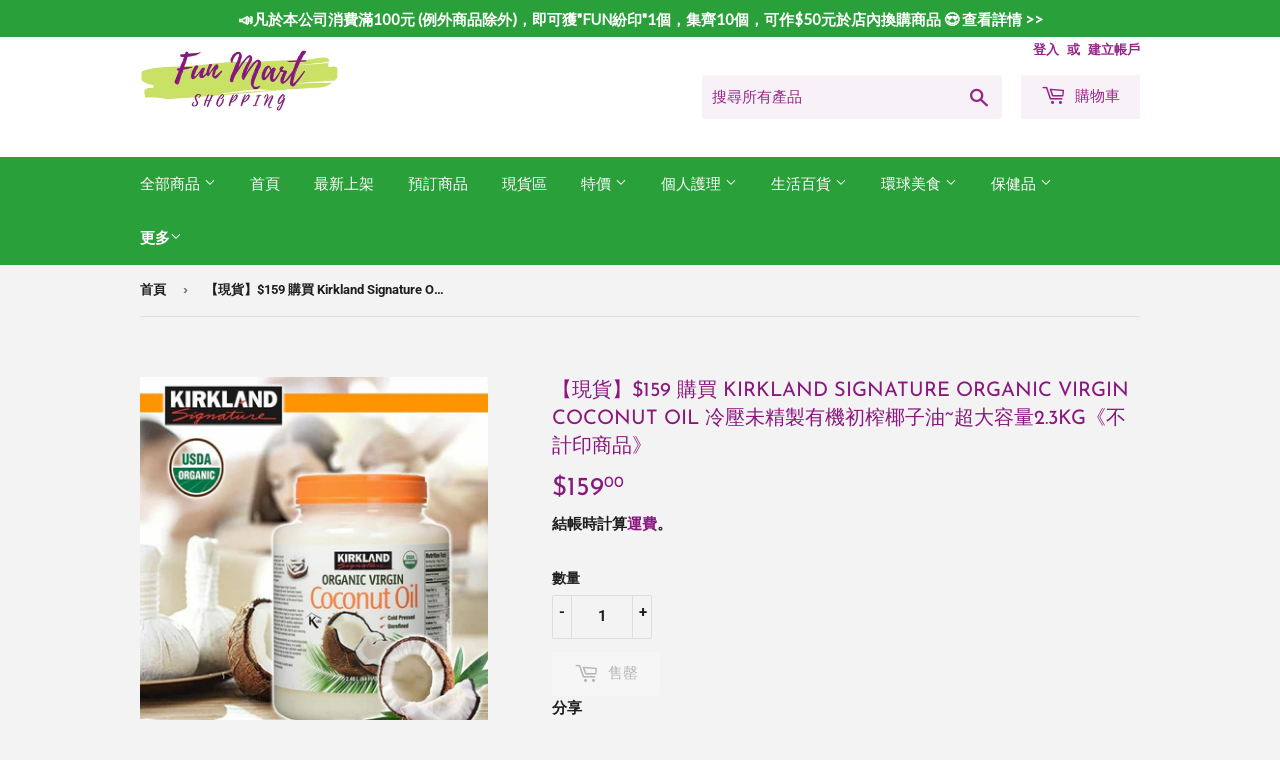

--- FILE ---
content_type: text/html; charset=utf-8
request_url: https://funmarthk.com/products/kirkland-signature-organic-virgin-coconut-oil%E5%86%B7%E5%A3%93%E6%9C%AA%E7%B2%BE%E8%A3%BD%E6%9C%89%E6%A9%9F%E5%88%9D%E6%A6%A8%E6%A4%B0%E5%AD%90%E6%B2%B92-3kg-22-1
body_size: 29380
content:
<!doctype html>
<html class="no-touch no-js" lang="zh-TW">
<head>
  <script>(function(H){H.className=H.className.replace(/\bno-js\b/,'js')})(document.documentElement)</script>
  <!-- Basic page needs ================================================== -->
  <meta charset="utf-8">
  <meta http-equiv="X-UA-Compatible" content="IE=edge,chrome=1">

  
  <link rel="shortcut icon" href="//funmarthk.com/cdn/shop/files/FMS_logo_2_32x32.png?v=1613647581" type="image/png" />
  

  <!-- Title and description ================================================== -->
  <title>
  Kirkland Signature Organic Virgin Coconut Oil 冷壓未精製有機初榨椰子油2.3kg &ndash; Fun Mart HK
  </title>

  
    <meta name="description" content="Kirkland Signature Organic Virgin Coconut Oil冷壓未精製有機初榨椰子油~超大容量2.3kg冷壓萃取未精煉處理，而且在生產過程中未經任何化學處理👩🏻‍🔬，保留了所有天然香氣和健康益處💯。 椰子油不但用於食品製備，以及作為牛油的替代品。亦可用作身體肌膚保濕，容易被皮膚吸收，尤其適合舒緩濕疹及敏感皮膚。仲可以用黎油拔排身體毒素💃🏻✨ 一樽2.3kg，超超超大容量，都只係$159🥳 ✅ USDA有機認證 ✅ 冷壓萃取未精煉處理 ✅ 含抗氧化物 ✅ 含有益飽和脂肪酸，不會轉化為脂肪存於細胞 ✅ 適合素食 ✅ 適合生酮飲食(Keto friendly) ✅ 可外用滋潤肌膚 ✅ 清新椰子香味 ✅ 勁量裝2.3kg ❌不含反式脂肪 ❌不含氫化物 ❌不含碳水化合物及糖份 ❌無膽固醇">
  

  <!-- Product meta ================================================== -->
  <!-- /snippets/social-meta-tags.liquid -->




<meta property="og:site_name" content="Fun Mart HK">
<meta property="og:url" content="https://funmarthk.com/products/kirkland-signature-organic-virgin-coconut-oil%e5%86%b7%e5%a3%93%e6%9c%aa%e7%b2%be%e8%a3%bd%e6%9c%89%e6%a9%9f%e5%88%9d%e6%a6%a8%e6%a4%b0%e5%ad%90%e6%b2%b92-3kg-22-1">
<meta property="og:title" content="Kirkland Signature Organic Virgin Coconut Oil 冷壓未精製有機初榨椰子油2.3kg">
<meta property="og:type" content="product">
<meta property="og:description" content="Kirkland Signature Organic Virgin Coconut Oil冷壓未精製有機初榨椰子油~超大容量2.3kg冷壓萃取未精煉處理，而且在生產過程中未經任何化學處理👩🏻‍🔬，保留了所有天然香氣和健康益處💯。 椰子油不但用於食品製備，以及作為牛油的替代品。亦可用作身體肌膚保濕，容易被皮膚吸收，尤其適合舒緩濕疹及敏感皮膚。仲可以用黎油拔排身體毒素💃🏻✨ 一樽2.3kg，超超超大容量，都只係$159🥳 ✅ USDA有機認證 ✅ 冷壓萃取未精煉處理 ✅ 含抗氧化物 ✅ 含有益飽和脂肪酸，不會轉化為脂肪存於細胞 ✅ 適合素食 ✅ 適合生酮飲食(Keto friendly) ✅ 可外用滋潤肌膚 ✅ 清新椰子香味 ✅ 勁量裝2.3kg ❌不含反式脂肪 ❌不含氫化物 ❌不含碳水化合物及糖份 ❌無膽固醇">

  <meta property="og:price:amount" content="159.00">
  <meta property="og:price:currency" content="HKD">

<meta property="og:image" content="http://funmarthk.com/cdn/shop/products/front_984a8ac6-d280-4957-8e45-587d7c2ba3a5_1200x1200.jpg?v=1664774571"><meta property="og:image" content="http://funmarthk.com/cdn/shop/products/2022-10-03130416_1200x1200.jpg?v=1664774550"><meta property="og:image" content="http://funmarthk.com/cdn/shop/products/2022-10-03130509_1200x1200.jpg?v=1664774550">
<meta property="og:image:secure_url" content="https://funmarthk.com/cdn/shop/products/front_984a8ac6-d280-4957-8e45-587d7c2ba3a5_1200x1200.jpg?v=1664774571"><meta property="og:image:secure_url" content="https://funmarthk.com/cdn/shop/products/2022-10-03130416_1200x1200.jpg?v=1664774550"><meta property="og:image:secure_url" content="https://funmarthk.com/cdn/shop/products/2022-10-03130509_1200x1200.jpg?v=1664774550">


<meta name="twitter:card" content="summary_large_image">
<meta name="twitter:title" content="Kirkland Signature Organic Virgin Coconut Oil 冷壓未精製有機初榨椰子油2.3kg">
<meta name="twitter:description" content="Kirkland Signature Organic Virgin Coconut Oil冷壓未精製有機初榨椰子油~超大容量2.3kg冷壓萃取未精煉處理，而且在生產過程中未經任何化學處理👩🏻‍🔬，保留了所有天然香氣和健康益處💯。 椰子油不但用於食品製備，以及作為牛油的替代品。亦可用作身體肌膚保濕，容易被皮膚吸收，尤其適合舒緩濕疹及敏感皮膚。仲可以用黎油拔排身體毒素💃🏻✨ 一樽2.3kg，超超超大容量，都只係$159🥳 ✅ USDA有機認證 ✅ 冷壓萃取未精煉處理 ✅ 含抗氧化物 ✅ 含有益飽和脂肪酸，不會轉化為脂肪存於細胞 ✅ 適合素食 ✅ 適合生酮飲食(Keto friendly) ✅ 可外用滋潤肌膚 ✅ 清新椰子香味 ✅ 勁量裝2.3kg ❌不含反式脂肪 ❌不含氫化物 ❌不含碳水化合物及糖份 ❌無膽固醇">


  <!-- Helpers ================================================== -->
  <link rel="canonical" href="https://funmarthk.com/products/kirkland-signature-organic-virgin-coconut-oil%e5%86%b7%e5%a3%93%e6%9c%aa%e7%b2%be%e8%a3%bd%e6%9c%89%e6%a9%9f%e5%88%9d%e6%a6%a8%e6%a4%b0%e5%ad%90%e6%b2%b92-3kg-22-1">
  <meta name="viewport" content="width=device-width,initial-scale=1">

  <!-- CSS ================================================== -->
  <link href="//funmarthk.com/cdn/shop/t/1/assets/theme.scss.css?v=44660304331053475771760334623" rel="stylesheet" type="text/css" media="all" />

  <!-- Header hook for plugins ================================================== -->
  <script>window.performance && window.performance.mark && window.performance.mark('shopify.content_for_header.start');</script><meta id="shopify-digital-wallet" name="shopify-digital-wallet" content="/53880324281/digital_wallets/dialog">
<link rel="alternate" type="application/json+oembed" href="https://funmarthk.com/products/kirkland-signature-organic-virgin-coconut-oil%e5%86%b7%e5%a3%93%e6%9c%aa%e7%b2%be%e8%a3%bd%e6%9c%89%e6%a9%9f%e5%88%9d%e6%a6%a8%e6%a4%b0%e5%ad%90%e6%b2%b92-3kg-22-1.oembed">
<script async="async" src="/checkouts/internal/preloads.js?locale=zh-HK"></script>
<script id="shopify-features" type="application/json">{"accessToken":"091c8f5551c1536dd0eaf79ab217adda","betas":["rich-media-storefront-analytics"],"domain":"funmarthk.com","predictiveSearch":false,"shopId":53880324281,"locale":"zh-tw"}</script>
<script>var Shopify = Shopify || {};
Shopify.shop = "fun-mart-shopping.myshopify.com";
Shopify.locale = "zh-TW";
Shopify.currency = {"active":"HKD","rate":"1.0"};
Shopify.country = "HK";
Shopify.theme = {"name":"Supply","id":118906749113,"schema_name":"Supply","schema_version":"9.2.2","theme_store_id":679,"role":"main"};
Shopify.theme.handle = "null";
Shopify.theme.style = {"id":null,"handle":null};
Shopify.cdnHost = "funmarthk.com/cdn";
Shopify.routes = Shopify.routes || {};
Shopify.routes.root = "/";</script>
<script type="module">!function(o){(o.Shopify=o.Shopify||{}).modules=!0}(window);</script>
<script>!function(o){function n(){var o=[];function n(){o.push(Array.prototype.slice.apply(arguments))}return n.q=o,n}var t=o.Shopify=o.Shopify||{};t.loadFeatures=n(),t.autoloadFeatures=n()}(window);</script>
<script id="shop-js-analytics" type="application/json">{"pageType":"product"}</script>
<script defer="defer" async type="module" src="//funmarthk.com/cdn/shopifycloud/shop-js/modules/v2/client.init-shop-cart-sync_CaiaFhqz.zh-TW.esm.js"></script>
<script defer="defer" async type="module" src="//funmarthk.com/cdn/shopifycloud/shop-js/modules/v2/chunk.common_D2dUwcVR.esm.js"></script>
<script defer="defer" async type="module" src="//funmarthk.com/cdn/shopifycloud/shop-js/modules/v2/chunk.modal_CdafGFEy.esm.js"></script>
<script type="module">
  await import("//funmarthk.com/cdn/shopifycloud/shop-js/modules/v2/client.init-shop-cart-sync_CaiaFhqz.zh-TW.esm.js");
await import("//funmarthk.com/cdn/shopifycloud/shop-js/modules/v2/chunk.common_D2dUwcVR.esm.js");
await import("//funmarthk.com/cdn/shopifycloud/shop-js/modules/v2/chunk.modal_CdafGFEy.esm.js");

  window.Shopify.SignInWithShop?.initShopCartSync?.({"fedCMEnabled":true,"windoidEnabled":true});

</script>
<script>(function() {
  var isLoaded = false;
  function asyncLoad() {
    if (isLoaded) return;
    isLoaded = true;
    var urls = ["https:\/\/platform-api.sharethis.com\/js\/sharethis.js?shop=fun-mart-shopping.myshopify.com#property=602262d7f712bf0011bbe439\u0026product=inline-share-buttons\u0026source=inline-share-buttons-shopify\u0026ver=1750239860","https:\/\/apps.synctrack.io\/cta-buttons\/\/cta-group-button.js?v=1652243747\u0026shop=fun-mart-shopping.myshopify.com","https:\/\/getbutton.io\/shopify\/widget\/53880324281.js?v=1612891197\u0026shop=fun-mart-shopping.myshopify.com","https:\/\/cdn.hextom.com\/js\/quickannouncementbar.js?shop=fun-mart-shopping.myshopify.com"];
    for (var i = 0; i < urls.length; i++) {
      var s = document.createElement('script');
      s.type = 'text/javascript';
      s.async = true;
      s.src = urls[i];
      var x = document.getElementsByTagName('script')[0];
      x.parentNode.insertBefore(s, x);
    }
  };
  if(window.attachEvent) {
    window.attachEvent('onload', asyncLoad);
  } else {
    window.addEventListener('load', asyncLoad, false);
  }
})();</script>
<script id="__st">var __st={"a":53880324281,"offset":28800,"reqid":"1d12e661-f3a3-4a15-bf95-62fdc56c1476-1769401025","pageurl":"funmarthk.com\/products\/kirkland-signature-organic-virgin-coconut-oil%E5%86%B7%E5%A3%93%E6%9C%AA%E7%B2%BE%E8%A3%BD%E6%9C%89%E6%A9%9F%E5%88%9D%E6%A6%A8%E6%A4%B0%E5%AD%90%E6%B2%B92-3kg-22-1","u":"fcd603478fa1","p":"product","rtyp":"product","rid":7508064174265};</script>
<script>window.ShopifyPaypalV4VisibilityTracking = true;</script>
<script id="captcha-bootstrap">!function(){'use strict';const t='contact',e='account',n='new_comment',o=[[t,t],['blogs',n],['comments',n],[t,'customer']],c=[[e,'customer_login'],[e,'guest_login'],[e,'recover_customer_password'],[e,'create_customer']],r=t=>t.map((([t,e])=>`form[action*='/${t}']:not([data-nocaptcha='true']) input[name='form_type'][value='${e}']`)).join(','),a=t=>()=>t?[...document.querySelectorAll(t)].map((t=>t.form)):[];function s(){const t=[...o],e=r(t);return a(e)}const i='password',u='form_key',d=['recaptcha-v3-token','g-recaptcha-response','h-captcha-response',i],f=()=>{try{return window.sessionStorage}catch{return}},m='__shopify_v',_=t=>t.elements[u];function p(t,e,n=!1){try{const o=window.sessionStorage,c=JSON.parse(o.getItem(e)),{data:r}=function(t){const{data:e,action:n}=t;return t[m]||n?{data:e,action:n}:{data:t,action:n}}(c);for(const[e,n]of Object.entries(r))t.elements[e]&&(t.elements[e].value=n);n&&o.removeItem(e)}catch(o){console.error('form repopulation failed',{error:o})}}const l='form_type',E='cptcha';function T(t){t.dataset[E]=!0}const w=window,h=w.document,L='Shopify',v='ce_forms',y='captcha';let A=!1;((t,e)=>{const n=(g='f06e6c50-85a8-45c8-87d0-21a2b65856fe',I='https://cdn.shopify.com/shopifycloud/storefront-forms-hcaptcha/ce_storefront_forms_captcha_hcaptcha.v1.5.2.iife.js',D={infoText:'已受到 hCaptcha 保護',privacyText:'隱私',termsText:'條款'},(t,e,n)=>{const o=w[L][v],c=o.bindForm;if(c)return c(t,g,e,D).then(n);var r;o.q.push([[t,g,e,D],n]),r=I,A||(h.body.append(Object.assign(h.createElement('script'),{id:'captcha-provider',async:!0,src:r})),A=!0)});var g,I,D;w[L]=w[L]||{},w[L][v]=w[L][v]||{},w[L][v].q=[],w[L][y]=w[L][y]||{},w[L][y].protect=function(t,e){n(t,void 0,e),T(t)},Object.freeze(w[L][y]),function(t,e,n,w,h,L){const[v,y,A,g]=function(t,e,n){const i=e?o:[],u=t?c:[],d=[...i,...u],f=r(d),m=r(i),_=r(d.filter((([t,e])=>n.includes(e))));return[a(f),a(m),a(_),s()]}(w,h,L),I=t=>{const e=t.target;return e instanceof HTMLFormElement?e:e&&e.form},D=t=>v().includes(t);t.addEventListener('submit',(t=>{const e=I(t);if(!e)return;const n=D(e)&&!e.dataset.hcaptchaBound&&!e.dataset.recaptchaBound,o=_(e),c=g().includes(e)&&(!o||!o.value);(n||c)&&t.preventDefault(),c&&!n&&(function(t){try{if(!f())return;!function(t){const e=f();if(!e)return;const n=_(t);if(!n)return;const o=n.value;o&&e.removeItem(o)}(t);const e=Array.from(Array(32),(()=>Math.random().toString(36)[2])).join('');!function(t,e){_(t)||t.append(Object.assign(document.createElement('input'),{type:'hidden',name:u})),t.elements[u].value=e}(t,e),function(t,e){const n=f();if(!n)return;const o=[...t.querySelectorAll(`input[type='${i}']`)].map((({name:t})=>t)),c=[...d,...o],r={};for(const[a,s]of new FormData(t).entries())c.includes(a)||(r[a]=s);n.setItem(e,JSON.stringify({[m]:1,action:t.action,data:r}))}(t,e)}catch(e){console.error('failed to persist form',e)}}(e),e.submit())}));const S=(t,e)=>{t&&!t.dataset[E]&&(n(t,e.some((e=>e===t))),T(t))};for(const o of['focusin','change'])t.addEventListener(o,(t=>{const e=I(t);D(e)&&S(e,y())}));const B=e.get('form_key'),M=e.get(l),P=B&&M;t.addEventListener('DOMContentLoaded',(()=>{const t=y();if(P)for(const e of t)e.elements[l].value===M&&p(e,B);[...new Set([...A(),...v().filter((t=>'true'===t.dataset.shopifyCaptcha))])].forEach((e=>S(e,t)))}))}(h,new URLSearchParams(w.location.search),n,t,e,['guest_login'])})(!0,!0)}();</script>
<script integrity="sha256-4kQ18oKyAcykRKYeNunJcIwy7WH5gtpwJnB7kiuLZ1E=" data-source-attribution="shopify.loadfeatures" defer="defer" src="//funmarthk.com/cdn/shopifycloud/storefront/assets/storefront/load_feature-a0a9edcb.js" crossorigin="anonymous"></script>
<script data-source-attribution="shopify.dynamic_checkout.dynamic.init">var Shopify=Shopify||{};Shopify.PaymentButton=Shopify.PaymentButton||{isStorefrontPortableWallets:!0,init:function(){window.Shopify.PaymentButton.init=function(){};var t=document.createElement("script");t.src="https://funmarthk.com/cdn/shopifycloud/portable-wallets/latest/portable-wallets.zh-tw.js",t.type="module",document.head.appendChild(t)}};
</script>
<script data-source-attribution="shopify.dynamic_checkout.buyer_consent">
  function portableWalletsHideBuyerConsent(e){var t=document.getElementById("shopify-buyer-consent"),n=document.getElementById("shopify-subscription-policy-button");t&&n&&(t.classList.add("hidden"),t.setAttribute("aria-hidden","true"),n.removeEventListener("click",e))}function portableWalletsShowBuyerConsent(e){var t=document.getElementById("shopify-buyer-consent"),n=document.getElementById("shopify-subscription-policy-button");t&&n&&(t.classList.remove("hidden"),t.removeAttribute("aria-hidden"),n.addEventListener("click",e))}window.Shopify?.PaymentButton&&(window.Shopify.PaymentButton.hideBuyerConsent=portableWalletsHideBuyerConsent,window.Shopify.PaymentButton.showBuyerConsent=portableWalletsShowBuyerConsent);
</script>
<script>
  function portableWalletsCleanup(e){e&&e.src&&console.error("Failed to load portable wallets script "+e.src);var t=document.querySelectorAll("shopify-accelerated-checkout .shopify-payment-button__skeleton, shopify-accelerated-checkout-cart .wallet-cart-button__skeleton"),e=document.getElementById("shopify-buyer-consent");for(let e=0;e<t.length;e++)t[e].remove();e&&e.remove()}function portableWalletsNotLoadedAsModule(e){e instanceof ErrorEvent&&"string"==typeof e.message&&e.message.includes("import.meta")&&"string"==typeof e.filename&&e.filename.includes("portable-wallets")&&(window.removeEventListener("error",portableWalletsNotLoadedAsModule),window.Shopify.PaymentButton.failedToLoad=e,"loading"===document.readyState?document.addEventListener("DOMContentLoaded",window.Shopify.PaymentButton.init):window.Shopify.PaymentButton.init())}window.addEventListener("error",portableWalletsNotLoadedAsModule);
</script>

<script type="module" src="https://funmarthk.com/cdn/shopifycloud/portable-wallets/latest/portable-wallets.zh-tw.js" onError="portableWalletsCleanup(this)" crossorigin="anonymous"></script>
<script nomodule>
  document.addEventListener("DOMContentLoaded", portableWalletsCleanup);
</script>

<link id="shopify-accelerated-checkout-styles" rel="stylesheet" media="screen" href="https://funmarthk.com/cdn/shopifycloud/portable-wallets/latest/accelerated-checkout-backwards-compat.css" crossorigin="anonymous">
<style id="shopify-accelerated-checkout-cart">
        #shopify-buyer-consent {
  margin-top: 1em;
  display: inline-block;
  width: 100%;
}

#shopify-buyer-consent.hidden {
  display: none;
}

#shopify-subscription-policy-button {
  background: none;
  border: none;
  padding: 0;
  text-decoration: underline;
  font-size: inherit;
  cursor: pointer;
}

#shopify-subscription-policy-button::before {
  box-shadow: none;
}

      </style>

<script>window.performance && window.performance.mark && window.performance.mark('shopify.content_for_header.end');</script>

  
  

  <script src="//funmarthk.com/cdn/shop/t/1/assets/jquery-2.2.3.min.js?v=58211863146907186831611771220" type="text/javascript"></script>

  <script src="//funmarthk.com/cdn/shop/t/1/assets/lazysizes.min.js?v=8147953233334221341611771221" async="async"></script>
  <script src="//funmarthk.com/cdn/shop/t/1/assets/vendor.js?v=106177282645720727331611771223" defer="defer"></script>
  <script src="//funmarthk.com/cdn/shop/t/1/assets/theme.js?v=75456922038488902751613587666" defer="defer"></script>


<link href="https://monorail-edge.shopifysvc.com" rel="dns-prefetch">
<script>(function(){if ("sendBeacon" in navigator && "performance" in window) {try {var session_token_from_headers = performance.getEntriesByType('navigation')[0].serverTiming.find(x => x.name == '_s').description;} catch {var session_token_from_headers = undefined;}var session_cookie_matches = document.cookie.match(/_shopify_s=([^;]*)/);var session_token_from_cookie = session_cookie_matches && session_cookie_matches.length === 2 ? session_cookie_matches[1] : "";var session_token = session_token_from_headers || session_token_from_cookie || "";function handle_abandonment_event(e) {var entries = performance.getEntries().filter(function(entry) {return /monorail-edge.shopifysvc.com/.test(entry.name);});if (!window.abandonment_tracked && entries.length === 0) {window.abandonment_tracked = true;var currentMs = Date.now();var navigation_start = performance.timing.navigationStart;var payload = {shop_id: 53880324281,url: window.location.href,navigation_start,duration: currentMs - navigation_start,session_token,page_type: "product"};window.navigator.sendBeacon("https://monorail-edge.shopifysvc.com/v1/produce", JSON.stringify({schema_id: "online_store_buyer_site_abandonment/1.1",payload: payload,metadata: {event_created_at_ms: currentMs,event_sent_at_ms: currentMs}}));}}window.addEventListener('pagehide', handle_abandonment_event);}}());</script>
<script id="web-pixels-manager-setup">(function e(e,d,r,n,o){if(void 0===o&&(o={}),!Boolean(null===(a=null===(i=window.Shopify)||void 0===i?void 0:i.analytics)||void 0===a?void 0:a.replayQueue)){var i,a;window.Shopify=window.Shopify||{};var t=window.Shopify;t.analytics=t.analytics||{};var s=t.analytics;s.replayQueue=[],s.publish=function(e,d,r){return s.replayQueue.push([e,d,r]),!0};try{self.performance.mark("wpm:start")}catch(e){}var l=function(){var e={modern:/Edge?\/(1{2}[4-9]|1[2-9]\d|[2-9]\d{2}|\d{4,})\.\d+(\.\d+|)|Firefox\/(1{2}[4-9]|1[2-9]\d|[2-9]\d{2}|\d{4,})\.\d+(\.\d+|)|Chrom(ium|e)\/(9{2}|\d{3,})\.\d+(\.\d+|)|(Maci|X1{2}).+ Version\/(15\.\d+|(1[6-9]|[2-9]\d|\d{3,})\.\d+)([,.]\d+|)( \(\w+\)|)( Mobile\/\w+|) Safari\/|Chrome.+OPR\/(9{2}|\d{3,})\.\d+\.\d+|(CPU[ +]OS|iPhone[ +]OS|CPU[ +]iPhone|CPU IPhone OS|CPU iPad OS)[ +]+(15[._]\d+|(1[6-9]|[2-9]\d|\d{3,})[._]\d+)([._]\d+|)|Android:?[ /-](13[3-9]|1[4-9]\d|[2-9]\d{2}|\d{4,})(\.\d+|)(\.\d+|)|Android.+Firefox\/(13[5-9]|1[4-9]\d|[2-9]\d{2}|\d{4,})\.\d+(\.\d+|)|Android.+Chrom(ium|e)\/(13[3-9]|1[4-9]\d|[2-9]\d{2}|\d{4,})\.\d+(\.\d+|)|SamsungBrowser\/([2-9]\d|\d{3,})\.\d+/,legacy:/Edge?\/(1[6-9]|[2-9]\d|\d{3,})\.\d+(\.\d+|)|Firefox\/(5[4-9]|[6-9]\d|\d{3,})\.\d+(\.\d+|)|Chrom(ium|e)\/(5[1-9]|[6-9]\d|\d{3,})\.\d+(\.\d+|)([\d.]+$|.*Safari\/(?![\d.]+ Edge\/[\d.]+$))|(Maci|X1{2}).+ Version\/(10\.\d+|(1[1-9]|[2-9]\d|\d{3,})\.\d+)([,.]\d+|)( \(\w+\)|)( Mobile\/\w+|) Safari\/|Chrome.+OPR\/(3[89]|[4-9]\d|\d{3,})\.\d+\.\d+|(CPU[ +]OS|iPhone[ +]OS|CPU[ +]iPhone|CPU IPhone OS|CPU iPad OS)[ +]+(10[._]\d+|(1[1-9]|[2-9]\d|\d{3,})[._]\d+)([._]\d+|)|Android:?[ /-](13[3-9]|1[4-9]\d|[2-9]\d{2}|\d{4,})(\.\d+|)(\.\d+|)|Mobile Safari.+OPR\/([89]\d|\d{3,})\.\d+\.\d+|Android.+Firefox\/(13[5-9]|1[4-9]\d|[2-9]\d{2}|\d{4,})\.\d+(\.\d+|)|Android.+Chrom(ium|e)\/(13[3-9]|1[4-9]\d|[2-9]\d{2}|\d{4,})\.\d+(\.\d+|)|Android.+(UC? ?Browser|UCWEB|U3)[ /]?(15\.([5-9]|\d{2,})|(1[6-9]|[2-9]\d|\d{3,})\.\d+)\.\d+|SamsungBrowser\/(5\.\d+|([6-9]|\d{2,})\.\d+)|Android.+MQ{2}Browser\/(14(\.(9|\d{2,})|)|(1[5-9]|[2-9]\d|\d{3,})(\.\d+|))(\.\d+|)|K[Aa][Ii]OS\/(3\.\d+|([4-9]|\d{2,})\.\d+)(\.\d+|)/},d=e.modern,r=e.legacy,n=navigator.userAgent;return n.match(d)?"modern":n.match(r)?"legacy":"unknown"}(),u="modern"===l?"modern":"legacy",c=(null!=n?n:{modern:"",legacy:""})[u],f=function(e){return[e.baseUrl,"/wpm","/b",e.hashVersion,"modern"===e.buildTarget?"m":"l",".js"].join("")}({baseUrl:d,hashVersion:r,buildTarget:u}),m=function(e){var d=e.version,r=e.bundleTarget,n=e.surface,o=e.pageUrl,i=e.monorailEndpoint;return{emit:function(e){var a=e.status,t=e.errorMsg,s=(new Date).getTime(),l=JSON.stringify({metadata:{event_sent_at_ms:s},events:[{schema_id:"web_pixels_manager_load/3.1",payload:{version:d,bundle_target:r,page_url:o,status:a,surface:n,error_msg:t},metadata:{event_created_at_ms:s}}]});if(!i)return console&&console.warn&&console.warn("[Web Pixels Manager] No Monorail endpoint provided, skipping logging."),!1;try{return self.navigator.sendBeacon.bind(self.navigator)(i,l)}catch(e){}var u=new XMLHttpRequest;try{return u.open("POST",i,!0),u.setRequestHeader("Content-Type","text/plain"),u.send(l),!0}catch(e){return console&&console.warn&&console.warn("[Web Pixels Manager] Got an unhandled error while logging to Monorail."),!1}}}}({version:r,bundleTarget:l,surface:e.surface,pageUrl:self.location.href,monorailEndpoint:e.monorailEndpoint});try{o.browserTarget=l,function(e){var d=e.src,r=e.async,n=void 0===r||r,o=e.onload,i=e.onerror,a=e.sri,t=e.scriptDataAttributes,s=void 0===t?{}:t,l=document.createElement("script"),u=document.querySelector("head"),c=document.querySelector("body");if(l.async=n,l.src=d,a&&(l.integrity=a,l.crossOrigin="anonymous"),s)for(var f in s)if(Object.prototype.hasOwnProperty.call(s,f))try{l.dataset[f]=s[f]}catch(e){}if(o&&l.addEventListener("load",o),i&&l.addEventListener("error",i),u)u.appendChild(l);else{if(!c)throw new Error("Did not find a head or body element to append the script");c.appendChild(l)}}({src:f,async:!0,onload:function(){if(!function(){var e,d;return Boolean(null===(d=null===(e=window.Shopify)||void 0===e?void 0:e.analytics)||void 0===d?void 0:d.initialized)}()){var d=window.webPixelsManager.init(e)||void 0;if(d){var r=window.Shopify.analytics;r.replayQueue.forEach((function(e){var r=e[0],n=e[1],o=e[2];d.publishCustomEvent(r,n,o)})),r.replayQueue=[],r.publish=d.publishCustomEvent,r.visitor=d.visitor,r.initialized=!0}}},onerror:function(){return m.emit({status:"failed",errorMsg:"".concat(f," has failed to load")})},sri:function(e){var d=/^sha384-[A-Za-z0-9+/=]+$/;return"string"==typeof e&&d.test(e)}(c)?c:"",scriptDataAttributes:o}),m.emit({status:"loading"})}catch(e){m.emit({status:"failed",errorMsg:(null==e?void 0:e.message)||"Unknown error"})}}})({shopId: 53880324281,storefrontBaseUrl: "https://funmarthk.com",extensionsBaseUrl: "https://extensions.shopifycdn.com/cdn/shopifycloud/web-pixels-manager",monorailEndpoint: "https://monorail-edge.shopifysvc.com/unstable/produce_batch",surface: "storefront-renderer",enabledBetaFlags: ["2dca8a86"],webPixelsConfigList: [{"id":"shopify-app-pixel","configuration":"{}","eventPayloadVersion":"v1","runtimeContext":"STRICT","scriptVersion":"0450","apiClientId":"shopify-pixel","type":"APP","privacyPurposes":["ANALYTICS","MARKETING"]},{"id":"shopify-custom-pixel","eventPayloadVersion":"v1","runtimeContext":"LAX","scriptVersion":"0450","apiClientId":"shopify-pixel","type":"CUSTOM","privacyPurposes":["ANALYTICS","MARKETING"]}],isMerchantRequest: false,initData: {"shop":{"name":"Fun Mart HK","paymentSettings":{"currencyCode":"HKD"},"myshopifyDomain":"fun-mart-shopping.myshopify.com","countryCode":"HK","storefrontUrl":"https:\/\/funmarthk.com"},"customer":null,"cart":null,"checkout":null,"productVariants":[{"price":{"amount":159.0,"currencyCode":"HKD"},"product":{"title":"【現貨】$159 購買 Kirkland Signature Organic Virgin Coconut Oil 冷壓未精製有機初榨椰子油~超大容量2.3kg《不計印商品》","vendor":"HF","id":"7508064174265","untranslatedTitle":"【現貨】$159 購買 Kirkland Signature Organic Virgin Coconut Oil 冷壓未精製有機初榨椰子油~超大容量2.3kg《不計印商品》","url":"\/products\/kirkland-signature-organic-virgin-coconut-oil%E5%86%B7%E5%A3%93%E6%9C%AA%E7%B2%BE%E8%A3%BD%E6%9C%89%E6%A9%9F%E5%88%9D%E6%A6%A8%E6%A4%B0%E5%AD%90%E6%B2%B92-3kg-22-1","type":"20270329"},"id":"42886434422969","image":{"src":"\/\/funmarthk.com\/cdn\/shop\/products\/front_984a8ac6-d280-4957-8e45-587d7c2ba3a5.jpg?v=1664774571"},"sku":"10544","title":"Default Title","untranslatedTitle":"Default Title"}],"purchasingCompany":null},},"https://funmarthk.com/cdn","fcfee988w5aeb613cpc8e4bc33m6693e112",{"modern":"","legacy":""},{"shopId":"53880324281","storefrontBaseUrl":"https:\/\/funmarthk.com","extensionBaseUrl":"https:\/\/extensions.shopifycdn.com\/cdn\/shopifycloud\/web-pixels-manager","surface":"storefront-renderer","enabledBetaFlags":"[\"2dca8a86\"]","isMerchantRequest":"false","hashVersion":"fcfee988w5aeb613cpc8e4bc33m6693e112","publish":"custom","events":"[[\"page_viewed\",{}],[\"product_viewed\",{\"productVariant\":{\"price\":{\"amount\":159.0,\"currencyCode\":\"HKD\"},\"product\":{\"title\":\"【現貨】$159 購買 Kirkland Signature Organic Virgin Coconut Oil 冷壓未精製有機初榨椰子油~超大容量2.3kg《不計印商品》\",\"vendor\":\"HF\",\"id\":\"7508064174265\",\"untranslatedTitle\":\"【現貨】$159 購買 Kirkland Signature Organic Virgin Coconut Oil 冷壓未精製有機初榨椰子油~超大容量2.3kg《不計印商品》\",\"url\":\"\/products\/kirkland-signature-organic-virgin-coconut-oil%E5%86%B7%E5%A3%93%E6%9C%AA%E7%B2%BE%E8%A3%BD%E6%9C%89%E6%A9%9F%E5%88%9D%E6%A6%A8%E6%A4%B0%E5%AD%90%E6%B2%B92-3kg-22-1\",\"type\":\"20270329\"},\"id\":\"42886434422969\",\"image\":{\"src\":\"\/\/funmarthk.com\/cdn\/shop\/products\/front_984a8ac6-d280-4957-8e45-587d7c2ba3a5.jpg?v=1664774571\"},\"sku\":\"10544\",\"title\":\"Default Title\",\"untranslatedTitle\":\"Default Title\"}}]]"});</script><script>
  window.ShopifyAnalytics = window.ShopifyAnalytics || {};
  window.ShopifyAnalytics.meta = window.ShopifyAnalytics.meta || {};
  window.ShopifyAnalytics.meta.currency = 'HKD';
  var meta = {"product":{"id":7508064174265,"gid":"gid:\/\/shopify\/Product\/7508064174265","vendor":"HF","type":"20270329","handle":"kirkland-signature-organic-virgin-coconut-oil冷壓未精製有機初榨椰子油2-3kg-22-1","variants":[{"id":42886434422969,"price":15900,"name":"【現貨】$159 購買 Kirkland Signature Organic Virgin Coconut Oil 冷壓未精製有機初榨椰子油~超大容量2.3kg《不計印商品》","public_title":null,"sku":"10544"}],"remote":false},"page":{"pageType":"product","resourceType":"product","resourceId":7508064174265,"requestId":"1d12e661-f3a3-4a15-bf95-62fdc56c1476-1769401025"}};
  for (var attr in meta) {
    window.ShopifyAnalytics.meta[attr] = meta[attr];
  }
</script>
<script class="analytics">
  (function () {
    var customDocumentWrite = function(content) {
      var jquery = null;

      if (window.jQuery) {
        jquery = window.jQuery;
      } else if (window.Checkout && window.Checkout.$) {
        jquery = window.Checkout.$;
      }

      if (jquery) {
        jquery('body').append(content);
      }
    };

    var hasLoggedConversion = function(token) {
      if (token) {
        return document.cookie.indexOf('loggedConversion=' + token) !== -1;
      }
      return false;
    }

    var setCookieIfConversion = function(token) {
      if (token) {
        var twoMonthsFromNow = new Date(Date.now());
        twoMonthsFromNow.setMonth(twoMonthsFromNow.getMonth() + 2);

        document.cookie = 'loggedConversion=' + token + '; expires=' + twoMonthsFromNow;
      }
    }

    var trekkie = window.ShopifyAnalytics.lib = window.trekkie = window.trekkie || [];
    if (trekkie.integrations) {
      return;
    }
    trekkie.methods = [
      'identify',
      'page',
      'ready',
      'track',
      'trackForm',
      'trackLink'
    ];
    trekkie.factory = function(method) {
      return function() {
        var args = Array.prototype.slice.call(arguments);
        args.unshift(method);
        trekkie.push(args);
        return trekkie;
      };
    };
    for (var i = 0; i < trekkie.methods.length; i++) {
      var key = trekkie.methods[i];
      trekkie[key] = trekkie.factory(key);
    }
    trekkie.load = function(config) {
      trekkie.config = config || {};
      trekkie.config.initialDocumentCookie = document.cookie;
      var first = document.getElementsByTagName('script')[0];
      var script = document.createElement('script');
      script.type = 'text/javascript';
      script.onerror = function(e) {
        var scriptFallback = document.createElement('script');
        scriptFallback.type = 'text/javascript';
        scriptFallback.onerror = function(error) {
                var Monorail = {
      produce: function produce(monorailDomain, schemaId, payload) {
        var currentMs = new Date().getTime();
        var event = {
          schema_id: schemaId,
          payload: payload,
          metadata: {
            event_created_at_ms: currentMs,
            event_sent_at_ms: currentMs
          }
        };
        return Monorail.sendRequest("https://" + monorailDomain + "/v1/produce", JSON.stringify(event));
      },
      sendRequest: function sendRequest(endpointUrl, payload) {
        // Try the sendBeacon API
        if (window && window.navigator && typeof window.navigator.sendBeacon === 'function' && typeof window.Blob === 'function' && !Monorail.isIos12()) {
          var blobData = new window.Blob([payload], {
            type: 'text/plain'
          });

          if (window.navigator.sendBeacon(endpointUrl, blobData)) {
            return true;
          } // sendBeacon was not successful

        } // XHR beacon

        var xhr = new XMLHttpRequest();

        try {
          xhr.open('POST', endpointUrl);
          xhr.setRequestHeader('Content-Type', 'text/plain');
          xhr.send(payload);
        } catch (e) {
          console.log(e);
        }

        return false;
      },
      isIos12: function isIos12() {
        return window.navigator.userAgent.lastIndexOf('iPhone; CPU iPhone OS 12_') !== -1 || window.navigator.userAgent.lastIndexOf('iPad; CPU OS 12_') !== -1;
      }
    };
    Monorail.produce('monorail-edge.shopifysvc.com',
      'trekkie_storefront_load_errors/1.1',
      {shop_id: 53880324281,
      theme_id: 118906749113,
      app_name: "storefront",
      context_url: window.location.href,
      source_url: "//funmarthk.com/cdn/s/trekkie.storefront.8d95595f799fbf7e1d32231b9a28fd43b70c67d3.min.js"});

        };
        scriptFallback.async = true;
        scriptFallback.src = '//funmarthk.com/cdn/s/trekkie.storefront.8d95595f799fbf7e1d32231b9a28fd43b70c67d3.min.js';
        first.parentNode.insertBefore(scriptFallback, first);
      };
      script.async = true;
      script.src = '//funmarthk.com/cdn/s/trekkie.storefront.8d95595f799fbf7e1d32231b9a28fd43b70c67d3.min.js';
      first.parentNode.insertBefore(script, first);
    };
    trekkie.load(
      {"Trekkie":{"appName":"storefront","development":false,"defaultAttributes":{"shopId":53880324281,"isMerchantRequest":null,"themeId":118906749113,"themeCityHash":"12138441498402553859","contentLanguage":"zh-TW","currency":"HKD","eventMetadataId":"fdc404ed-8465-4f98-a648-f5919441caec"},"isServerSideCookieWritingEnabled":true,"monorailRegion":"shop_domain","enabledBetaFlags":["65f19447"]},"Session Attribution":{},"S2S":{"facebookCapiEnabled":false,"source":"trekkie-storefront-renderer","apiClientId":580111}}
    );

    var loaded = false;
    trekkie.ready(function() {
      if (loaded) return;
      loaded = true;

      window.ShopifyAnalytics.lib = window.trekkie;

      var originalDocumentWrite = document.write;
      document.write = customDocumentWrite;
      try { window.ShopifyAnalytics.merchantGoogleAnalytics.call(this); } catch(error) {};
      document.write = originalDocumentWrite;

      window.ShopifyAnalytics.lib.page(null,{"pageType":"product","resourceType":"product","resourceId":7508064174265,"requestId":"1d12e661-f3a3-4a15-bf95-62fdc56c1476-1769401025","shopifyEmitted":true});

      var match = window.location.pathname.match(/checkouts\/(.+)\/(thank_you|post_purchase)/)
      var token = match? match[1]: undefined;
      if (!hasLoggedConversion(token)) {
        setCookieIfConversion(token);
        window.ShopifyAnalytics.lib.track("Viewed Product",{"currency":"HKD","variantId":42886434422969,"productId":7508064174265,"productGid":"gid:\/\/shopify\/Product\/7508064174265","name":"【現貨】$159 購買 Kirkland Signature Organic Virgin Coconut Oil 冷壓未精製有機初榨椰子油~超大容量2.3kg《不計印商品》","price":"159.00","sku":"10544","brand":"HF","variant":null,"category":"20270329","nonInteraction":true,"remote":false},undefined,undefined,{"shopifyEmitted":true});
      window.ShopifyAnalytics.lib.track("monorail:\/\/trekkie_storefront_viewed_product\/1.1",{"currency":"HKD","variantId":42886434422969,"productId":7508064174265,"productGid":"gid:\/\/shopify\/Product\/7508064174265","name":"【現貨】$159 購買 Kirkland Signature Organic Virgin Coconut Oil 冷壓未精製有機初榨椰子油~超大容量2.3kg《不計印商品》","price":"159.00","sku":"10544","brand":"HF","variant":null,"category":"20270329","nonInteraction":true,"remote":false,"referer":"https:\/\/funmarthk.com\/products\/kirkland-signature-organic-virgin-coconut-oil%E5%86%B7%E5%A3%93%E6%9C%AA%E7%B2%BE%E8%A3%BD%E6%9C%89%E6%A9%9F%E5%88%9D%E6%A6%A8%E6%A4%B0%E5%AD%90%E6%B2%B92-3kg-22-1"});
      }
    });


        var eventsListenerScript = document.createElement('script');
        eventsListenerScript.async = true;
        eventsListenerScript.src = "//funmarthk.com/cdn/shopifycloud/storefront/assets/shop_events_listener-3da45d37.js";
        document.getElementsByTagName('head')[0].appendChild(eventsListenerScript);

})();</script>
<script
  defer
  src="https://funmarthk.com/cdn/shopifycloud/perf-kit/shopify-perf-kit-3.0.4.min.js"
  data-application="storefront-renderer"
  data-shop-id="53880324281"
  data-render-region="gcp-us-east1"
  data-page-type="product"
  data-theme-instance-id="118906749113"
  data-theme-name="Supply"
  data-theme-version="9.2.2"
  data-monorail-region="shop_domain"
  data-resource-timing-sampling-rate="10"
  data-shs="true"
  data-shs-beacon="true"
  data-shs-export-with-fetch="true"
  data-shs-logs-sample-rate="1"
  data-shs-beacon-endpoint="https://funmarthk.com/api/collect"
></script>
</head>

<body id="kirkland-signature-organic-virgin-coconut-oil-冷壓未精製有機初榨椰子油2-3kg" class="template-product">

<div id="fb-root"></div>
<script async defer crossorigin="anonymous" src="https://connect.facebook.net/zh_HK/sdk.js#xfbml=1&version=v10.0" nonce="d84DgoJl"></script>

  <div id="shopify-section-header" class="shopify-section header-section"><header class="site-header" role="banner" data-section-id="header" data-section-type="header-section">
  <div class="wrapper">

    <div class="grid--full">
      <div class="grid-item large--one-half">
        
          <div class="h1 header-logo" itemscope itemtype="http://schema.org/Organization">
        
          
          

          <a href="/" itemprop="url">
            <div class="lazyload__image-wrapper no-js header-logo__image" style="max-width:200px;">
              <div style="padding-top:33.71212121212121%;">
                <img class="lazyload js"
                  data-src="//funmarthk.com/cdn/shop/files/logo_-_header_-final_{width}x.jpg?v=1613649339"
                  data-widths="[180, 360, 540, 720, 900, 1080, 1296, 1512, 1728, 2048]"
                  data-aspectratio="2.966292134831461"
                  data-sizes="auto"
                  alt="Fun Mart HK"
                  style="width:200px;">
              </div>
            </div>
            <noscript>
              
              <img src="//funmarthk.com/cdn/shop/files/logo_-_header_-final_200x.jpg?v=1613649339"
                srcset="//funmarthk.com/cdn/shop/files/logo_-_header_-final_200x.jpg?v=1613649339 1x, //funmarthk.com/cdn/shop/files/logo_-_header_-final_200x@2x.jpg?v=1613649339 2x"
                alt="Fun Mart HK"
                itemprop="logo"
                style="max-width:200px;">
            </noscript>
          </a>
          
        
          </div>
        
      </div>

      <div class="grid-item large--one-half text-center large--text-right">
        
          <div class="site-header--text-links">
            

            
              <span class="site-header--meta-links medium-down--hide">
                
                  <a href="/account/login" id="customer_login_link">登入</a>
                  <span class="site-header--spacer">或</span>
                  <a href="/account/register" id="customer_register_link">建立帳戶</a>
                
              </span>
            
          </div>

          <br class="medium-down--hide">
        

        <form action="/search" method="get" class="search-bar" role="search">
  <input type="hidden" name="type" value="product">

  <input type="search" name="q" value="" placeholder="搜尋所有產品" aria-label="搜尋所有產品">
  <button type="submit" class="search-bar--submit icon-fallback-text">
    <span class="icon icon-search" aria-hidden="true"></span>
    <span class="fallback-text">搜尋</span>
  </button>
</form>


        <a href="/cart" class="header-cart-btn cart-toggle">
          <span class="icon icon-cart"></span>
          購物車 <span class="cart-count cart-badge--desktop hidden-count">0</span>
        </a>
      </div>
    </div>

  </div>
</header>

<div id="mobileNavBar">
  <div class="display-table-cell">
    <button class="menu-toggle mobileNavBar-link" aria-controls="navBar" aria-expanded="false"><span class="icon icon-hamburger" aria-hidden="true"></span>選單</button>
  </div>
  <div class="display-table-cell">
    <a href="/cart" class="cart-toggle mobileNavBar-link">
      <span class="icon icon-cart"></span>
      購物車 <span class="cart-count hidden-count">0</span>
    </a>
  </div>
</div>

<nav class="nav-bar" id="navBar" role="navigation">
  <div class="wrapper">
    <form action="/search" method="get" class="search-bar" role="search">
  <input type="hidden" name="type" value="product">

  <input type="search" name="q" value="" placeholder="搜尋所有產品" aria-label="搜尋所有產品">
  <button type="submit" class="search-bar--submit icon-fallback-text">
    <span class="icon icon-search" aria-hidden="true"></span>
    <span class="fallback-text">搜尋</span>
  </button>
</form>

    <ul class="mobile-nav" id="MobileNav">
  
  <li class="large--hide">
    <a href="/">首頁</a>
  </li>
  
  
    
      
      <li
        class="mobile-nav--has-dropdown "
        aria-haspopup="true">
        <a
          href="/collections/%E5%85%A8%E9%83%A8%E5%95%86%E5%93%81-1"
          class="mobile-nav--link"
          data-meganav-type="parent"
          >
            全部商品
        </a>
        <button class="icon icon-arrow-down mobile-nav--button"
          aria-expanded="false"
          aria-label="全部商品 選單">
        </button>
        <ul
          id="MenuParent-1"
          class="mobile-nav--dropdown "
          data-meganav-dropdown>
          
            
              <li>
                <a
                  href="/collections/%E9%A4%8A%E7%94%9F%E4%BF%9D%E5%81%A5-1"
                  class="mobile-nav--link"
                  data-meganav-type="child"
                  >
                    養生保健
                </a>
              </li>
            
          
            
              <li>
                <a
                  href="/collections/florihana"
                  class="mobile-nav--link"
                  data-meganav-type="child"
                  >
                    Florihana 產品
                </a>
              </li>
            
          
            
              <li>
                <a
                  href="/collections/joytour"
                  class="mobile-nav--link"
                  data-meganav-type="child"
                  >
                    Joytour 旅行用品
                </a>
              </li>
            
          
            
              <li>
                <a
                  href="/collections/%E9%98%B2%E9%9B%A8%E7%94%A2%E5%93%81"
                  class="mobile-nav--link"
                  data-meganav-type="child"
                  >
                    防雨用品
                </a>
              </li>
            
          
            
              <li>
                <a
                  href="/collections/%E8%B6%B3%E9%83%A8%E8%AD%B7%E7%90%86-1"
                  class="mobile-nav--link"
                  data-meganav-type="child"
                  >
                    足部護理
                </a>
              </li>
            
          
            
              <li>
                <a
                  href="/collections/%E7%BE%8E%E5%A6%9D%E8%AD%B7%E8%86%9A-1"
                  class="mobile-nav--link"
                  data-meganav-type="child"
                  >
                    美妝護膚
                </a>
              </li>
            
          
            
              <li>
                <a
                  href="/collections/%E7%98%A6%E8%BA%AB%E5%81%A5%E7%BE%8E-1"
                  class="mobile-nav--link"
                  data-meganav-type="child"
                  >
                    瘦身健美
                </a>
              </li>
            
          
            
              <li>
                <a
                  href="/collections/%E9%A6%99%E8%96%B0%E7%B2%BE%E6%B2%B9-1"
                  class="mobile-nav--link"
                  data-meganav-type="child"
                  >
                    香薰精油
                </a>
              </li>
            
          
            
              <li>
                <a
                  href="/collections/%E6%95%B8%E7%A2%BC%E9%9B%BB%E5%AD%90-1"
                  class="mobile-nav--link"
                  data-meganav-type="child"
                  >
                    數碼電子
                </a>
              </li>
            
          
            
              <li>
                <a
                  href="/collections/%E6%BD%AE%E6%B5%81%E6%9C%8D%E9%A3%BE"
                  class="mobile-nav--link"
                  data-meganav-type="child"
                  >
                    潮流服飾
                </a>
              </li>
            
          
            
              <li>
                <a
                  href="/collections/%E8%9C%82%E8%86%A0%E8%9C%82%E8%9C%9C%E7%94%A2%E5%93%81"
                  class="mobile-nav--link"
                  data-meganav-type="child"
                  >
                    蜂膠蜂蜜產品
                </a>
              </li>
            
          
            
              <li>
                <a
                  href="/collections/%E7%92%B0%E7%90%83%E7%BE%8E%E9%A3%9F-1"
                  class="mobile-nav--link"
                  data-meganav-type="child"
                  >
                    環球美食
                </a>
              </li>
            
          
        </ul>
      </li>
    
  
    
      <li>
        <a
          href="/"
          class="mobile-nav--link"
          data-meganav-type="child"
          >
            首頁
        </a>
      </li>
    
  
    
      <li>
        <a
          href="/collections/%E6%9C%80%E6%96%B0%E4%B8%8A%E6%9E%B6"
          class="mobile-nav--link"
          data-meganav-type="child"
          >
            最新上架
        </a>
      </li>
    
  
    
      <li>
        <a
          href="/collections/%E9%A0%90%E8%A8%82%E5%95%86%E5%93%81-1"
          class="mobile-nav--link"
          data-meganav-type="child"
          >
            預訂商品
        </a>
      </li>
    
  
    
      <li>
        <a
          href="/collections/%E7%8F%BE%E8%B2%A8%E5%8D%80-1"
          class="mobile-nav--link"
          data-meganav-type="child"
          >
            現貨區
        </a>
      </li>
    
  
    
      
      <li
        class="mobile-nav--has-dropdown "
        aria-haspopup="true">
        <a
          href="/collections/%E7%89%B9%E5%83%B9%E5%8D%80-1"
          class="mobile-nav--link"
          data-meganav-type="parent"
          >
            特價
        </a>
        <button class="icon icon-arrow-down mobile-nav--button"
          aria-expanded="false"
          aria-label="特價 選單">
        </button>
        <ul
          id="MenuParent-6"
          class="mobile-nav--dropdown "
          data-meganav-dropdown>
          
            
              <li>
                <a
                  href="/collections/%E9%99%90%E5%AE%9A%E5%84%AA%E6%83%A0"
                  class="mobile-nav--link"
                  data-meganav-type="child"
                  >
                    限定優惠
                </a>
              </li>
            
          
            
              <li>
                <a
                  href="/collections/1-1%E5%84%AA%E6%83%A0"
                  class="mobile-nav--link"
                  data-meganav-type="child"
                  >
                    1+1優惠
                </a>
              </li>
            
          
            
              <li>
                <a
                  href="/collections/%E7%9F%AD%E6%9C%9F%E7%94%A2%E5%93%81"
                  class="mobile-nav--link"
                  data-meganav-type="child"
                  >
                    短期產品
                </a>
              </li>
            
          
            
              <li>
                <a
                  href="/collections/%E6%B8%85%E5%80%89%E7%89%B9%E5%83%B9"
                  class="mobile-nav--link"
                  data-meganav-type="child"
                  >
                    清倉特價
                </a>
              </li>
            
          
            
              <li>
                <a
                  href="/collections/%E5%B0%8B%E5%AF%B6%E5%8D%80"
                  class="mobile-nav--link"
                  data-meganav-type="child"
                  >
                    尋寶區
                </a>
              </li>
            
          
        </ul>
      </li>
    
  
    
      
      <li
        class="mobile-nav--has-dropdown "
        aria-haspopup="true">
        <a
          href="/collections/%E5%80%8B%E4%BA%BA%E8%AD%B7%E7%90%86"
          class="mobile-nav--link"
          data-meganav-type="parent"
          >
            個人護理
        </a>
        <button class="icon icon-arrow-down mobile-nav--button"
          aria-expanded="false"
          aria-label="個人護理 選單">
        </button>
        <ul
          id="MenuParent-7"
          class="mobile-nav--dropdown "
          data-meganav-dropdown>
          
            
              <li>
                <a
                  href="/collections/%E7%BE%8E%E5%A6%9D%E8%AD%B7%E8%86%9A-1"
                  class="mobile-nav--link"
                  data-meganav-type="child"
                  >
                    美妝護膚
                </a>
              </li>
            
          
            
              <li>
                <a
                  href="/collections/%E7%98%A6%E8%BA%AB%E5%81%A5%E7%BE%8E-1"
                  class="mobile-nav--link"
                  data-meganav-type="child"
                  >
                    瘦身健美
                </a>
              </li>
            
          
            
              <li>
                <a
                  href="/collections/%E6%B2%90%E6%B5%B4-%E7%9A%82"
                  class="mobile-nav--link"
                  data-meganav-type="child"
                  >
                    沐浴/皂/身體護膚
                </a>
              </li>
            
          
            
              <li>
                <a
                  href="/collections/%E6%B4%97%E9%AB%AE%E8%AD%B7%E9%AB%AE"
                  class="mobile-nav--link"
                  data-meganav-type="child"
                  >
                    洗髮/護髮
                </a>
              </li>
            
          
            
              <li>
                <a
                  href="/collections/%E5%8F%A3%E8%85%94%E8%AD%B7%E7%90%86"
                  class="mobile-nav--link"
                  data-meganav-type="child"
                  >
                    口腔護理
                </a>
              </li>
            
          
            
              <li>
                <a
                  href="/collections/%E6%AD%A2%E6%B1%97%E9%A6%99%E9%AB%94"
                  class="mobile-nav--link"
                  data-meganav-type="child"
                  >
                    止汗香體
                </a>
              </li>
            
          
            
              <li>
                <a
                  href="/collections/%E8%B6%B3%E9%83%A8%E8%AD%B7%E7%90%86-1"
                  class="mobile-nav--link"
                  data-meganav-type="child"
                  >
                    足部護理
                </a>
              </li>
            
          
            
              <li>
                <a
                  href="/collections/%E9%A6%99%E8%96%B0%E7%B2%BE%E6%B2%B9-1"
                  class="mobile-nav--link"
                  data-meganav-type="child"
                  >
                    香薰精油
                </a>
              </li>
            
          
            
              <li>
                <a
                  href="/collections/%E9%98%B2%E6%9B%AC%E7%94%A8%E5%93%81"
                  class="mobile-nav--link"
                  data-meganav-type="child"
                  >
                    防曬用品
                </a>
              </li>
            
          
            
              <li>
                <a
                  href="/collections/florihana"
                  class="mobile-nav--link"
                  data-meganav-type="child"
                  >
                    Florihana 產品
                </a>
              </li>
            
          
            
              <li>
                <a
                  href="/collections/now"
                  class="mobile-nav--link"
                  data-meganav-type="child"
                  >
                    NOW 產品
                </a>
              </li>
            
          
            
              <li>
                <a
                  href="/collections/whoo"
                  class="mobile-nav--link"
                  data-meganav-type="child"
                  >
                    Whoo 后產品
                </a>
              </li>
            
          
            
              <li>
                <a
                  href="/collections/aveeno"
                  class="mobile-nav--link"
                  data-meganav-type="child"
                  >
                    Aveeno 產品
                </a>
              </li>
            
          
            
              <li>
                <a
                  href="/collections/secret-%E7%94%A2%E5%93%81"
                  class="mobile-nav--link"
                  data-meganav-type="child"
                  >
                    Secret 產品
                </a>
              </li>
            
          
            
              <li>
                <a
                  href="/collections/thursday-plantation"
                  class="mobile-nav--link"
                  data-meganav-type="child"
                  >
                    Thursday Plantation
                </a>
              </li>
            
          
            
              <li>
                <a
                  href="/collections/rire-%E7%94%A2%E5%93%81"
                  class="mobile-nav--link"
                  data-meganav-type="child"
                  >
                    Rire 產品
                </a>
              </li>
            
          
            
              <li>
                <a
                  href="/collections/triple-eight-%E7%94%A2%E5%93%81"
                  class="mobile-nav--link"
                  data-meganav-type="child"
                  >
                    Triple Eight 產品
                </a>
              </li>
            
          
            
              <li>
                <a
                  href="/collections/medi-peel"
                  class="mobile-nav--link"
                  data-meganav-type="child"
                  >
                    Medi-Peel 產品
                </a>
              </li>
            
          
            
              <li>
                <a
                  href="/collections/nmn-%E7%94%A2%E5%93%81"
                  class="mobile-nav--link"
                  data-meganav-type="child"
                  >
                    NMN 產品
                </a>
              </li>
            
          
            
              <li>
                <a
                  href="/collections/sukin-%E7%94%A2%E5%93%81"
                  class="mobile-nav--link"
                  data-meganav-type="child"
                  >
                    Sukin 產品
                </a>
              </li>
            
          
            
              <li>
                <a
                  href="/collections/australian-botanical"
                  class="mobile-nav--link"
                  data-meganav-type="child"
                  >
                    Australian Botanical 產品
                </a>
              </li>
            
          
        </ul>
      </li>
    
  
    
      
      <li
        class="mobile-nav--has-dropdown "
        aria-haspopup="true">
        <a
          href="/collections/%E7%94%9F%E6%B4%BB%E7%99%BE%E8%B2%A8-1"
          class="mobile-nav--link"
          data-meganav-type="parent"
          >
            生活百貨
        </a>
        <button class="icon icon-arrow-down mobile-nav--button"
          aria-expanded="false"
          aria-label="生活百貨 選單">
        </button>
        <ul
          id="MenuParent-8"
          class="mobile-nav--dropdown "
          data-meganav-dropdown>
          
            
              <li>
                <a
                  href="/collections/%E5%AE%B6%E5%B1%85%E7%99%BE%E8%B2%A8-1"
                  class="mobile-nav--link"
                  data-meganav-type="child"
                  >
                    家居百貨
                </a>
              </li>
            
          
            
              <li>
                <a
                  href="/collections/%E9%A9%85%E8%9A%8A%E8%9F%B2%E9%98%B2%E8%9E%A8-1"
                  class="mobile-nav--link"
                  data-meganav-type="child"
                  >
                    驅蚊蟲防螨
                </a>
              </li>
            
          
            
              <li>
                <a
                  href="/collections/%E6%B8%85%E6%BD%94%E6%B6%88%E6%AF%92-1"
                  class="mobile-nav--link"
                  data-meganav-type="child"
                  >
                    清潔消毒
                </a>
              </li>
            
          
            
              <li>
                <a
                  href="/collections/%E9%99%A4%E6%BF%95%E9%98%B2%E9%9C%89-1"
                  class="mobile-nav--link"
                  data-meganav-type="child"
                  >
                    除濕防霉
                </a>
              </li>
            
          
            
              <li>
                <a
                  href="/collections/%E7%85%AE%E9%A3%9F%E9%8D%8B%E5%85%B7"
                  class="mobile-nav--link"
                  data-meganav-type="child"
                  >
                    煮食鍋具
                </a>
              </li>
            
          
            
              <li>
                <a
                  href="/collections/%E6%BF%BE%E6%B0%B4%E7%94%A2%E5%93%81"
                  class="mobile-nav--link"
                  data-meganav-type="child"
                  >
                    濾水產品
                </a>
              </li>
            
          
            
              <li>
                <a
                  href="/collections/%E6%BD%AE%E6%B5%81%E6%9C%8D%E9%A3%BE"
                  class="mobile-nav--link"
                  data-meganav-type="child"
                  >
                    潮流服飾
                </a>
              </li>
            
          
            
              <li>
                <a
                  href="/collections/%E6%97%85%E8%A1%8C%E6%88%B6%E5%A4%96-1"
                  class="mobile-nav--link"
                  data-meganav-type="child"
                  >
                    旅行戶外
                </a>
              </li>
            
          
            
              <li>
                <a
                  href="/collections/%E7%AF%80%E6%97%A5%E5%95%86%E5%93%81"
                  class="mobile-nav--link"
                  data-meganav-type="child"
                  >
                    節日商品
                </a>
              </li>
            
          
            
              <li>
                <a
                  href="/collections/%E6%94%B6%E7%B4%8D%E7%94%A2%E5%93%81"
                  class="mobile-nav--link"
                  data-meganav-type="child"
                  >
                    收納產品
                </a>
              </li>
            
          
            
              <li>
                <a
                  href="/collections/bosistos-%E7%94%A2%E5%93%81"
                  class="mobile-nav--link"
                  data-meganav-type="child"
                  >
                    Bosisto&#39;s 產品
                </a>
              </li>
            
          
            
              <li>
                <a
                  href="/collections/beggi"
                  class="mobile-nav--link"
                  data-meganav-type="child"
                  >
                    Beggi 產品
                </a>
              </li>
            
          
            
              <li>
                <a
                  href="/collections/brita-%E7%94%A2%E5%93%81"
                  class="mobile-nav--link"
                  data-meganav-type="child"
                  >
                    Brita 產品
                </a>
              </li>
            
          
            
              <li>
                <a
                  href="/collections/ecostore"
                  class="mobile-nav--link"
                  data-meganav-type="child"
                  >
                    Ecostore 產品
                </a>
              </li>
            
          
        </ul>
      </li>
    
  
    
      
      <li
        class="mobile-nav--has-dropdown "
        aria-haspopup="true">
        <a
          href="/collections/%E7%92%B0%E7%90%83%E7%BE%8E%E9%A3%9F-1"
          class="mobile-nav--link"
          data-meganav-type="parent"
          >
            環球美食
        </a>
        <button class="icon icon-arrow-down mobile-nav--button"
          aria-expanded="false"
          aria-label="環球美食 選單">
        </button>
        <ul
          id="MenuParent-9"
          class="mobile-nav--dropdown "
          data-meganav-dropdown>
          
            
              <li>
                <a
                  href="/collections/%E8%8C%B6%E9%A1%9E%E5%8F%8A%E9%A3%B2%E5%93%81"
                  class="mobile-nav--link"
                  data-meganav-type="child"
                  >
                    茶類及飲品
                </a>
              </li>
            
          
            
              <li>
                <a
                  href="/collections/%E7%A9%80%E7%89%A9%E5%8F%8A%E6%B9%AF%E5%8C%85"
                  class="mobile-nav--link"
                  data-meganav-type="child"
                  >
                    穀物及湯包
                </a>
              </li>
            
          
            
              <li>
                <a
                  href="/collections/%E8%AA%BF%E5%91%B3%E5%8F%8A%E9%86%AC%E6%96%99"
                  class="mobile-nav--link"
                  data-meganav-type="child"
                  >
                    調味及醬料
                </a>
              </li>
            
          
            
              <li>
                <a
                  href="/collections/%E9%A4%8A%E7%94%9F%E9%A3%9F%E5%93%81"
                  class="mobile-nav--link"
                  data-meganav-type="child"
                  >
                    養生食品
                </a>
              </li>
            
          
            
              <li>
                <a
                  href="/collections/%E6%B6%BC%E6%9E%9C%E5%B0%8F%E9%A3%9F"
                  class="mobile-nav--link"
                  data-meganav-type="child"
                  >
                    涼果及小食
                </a>
              </li>
            
          
        </ul>
      </li>
    
  
    
      
      <li
        class="mobile-nav--has-dropdown "
        aria-haspopup="true">
        <a
          href="/collections/%E7%87%9F%E9%A4%8A%E8%A3%9C%E5%85%85%E5%93%81"
          class="mobile-nav--link"
          data-meganav-type="parent"
          >
            保健品
        </a>
        <button class="icon icon-arrow-down mobile-nav--button"
          aria-expanded="false"
          aria-label="保健品 選單">
        </button>
        <ul
          id="MenuParent-10"
          class="mobile-nav--dropdown "
          data-meganav-dropdown>
          
            
              <li>
                <a
                  href="/collections/blackmores"
                  class="mobile-nav--link"
                  data-meganav-type="child"
                  >
                    Blackmores
                </a>
              </li>
            
          
            
              <li>
                <a
                  href="/collections/healthy-care"
                  class="mobile-nav--link"
                  data-meganav-type="child"
                  >
                    Healthy Care
                </a>
              </li>
            
          
            
              <li>
                <a
                  href="/collections/wagner"
                  class="mobile-nav--link"
                  data-meganav-type="child"
                  >
                    Wagner
                </a>
              </li>
            
          
            
              <li>
                <a
                  href="/collections/swisse"
                  class="mobile-nav--link"
                  data-meganav-type="child"
                  >
                    Swisse
                </a>
              </li>
            
          
            
              <li>
                <a
                  href="/collections/comvita"
                  class="mobile-nav--link"
                  data-meganav-type="child"
                  >
                    Comvita
                </a>
              </li>
            
          
            
              <li>
                <a
                  href="/collections/gnc"
                  class="mobile-nav--link"
                  data-meganav-type="child"
                  >
                    GNC
                </a>
              </li>
            
          
            
              <li>
                <a
                  href="/collections/now"
                  class="mobile-nav--link"
                  data-meganav-type="child"
                  >
                    Now Foods
                </a>
              </li>
            
          
            
              <li>
                <a
                  href="/collections/manuka-health"
                  class="mobile-nav--link"
                  data-meganav-type="child"
                  >
                    Manuka Health
                </a>
              </li>
            
          
        </ul>
      </li>
    
  
    
      
      <li
        class="mobile-nav--has-dropdown "
        aria-haspopup="true">
        <a
          href="/pages/%E6%9C%83%E5%93%A1%E9%80%9A%E8%A8%8A"
          class="mobile-nav--link"
          data-meganav-type="parent"
          >
            資訊
        </a>
        <button class="icon icon-arrow-down mobile-nav--button"
          aria-expanded="false"
          aria-label="資訊 選單">
        </button>
        <ul
          id="MenuParent-11"
          class="mobile-nav--dropdown "
          data-meganav-dropdown>
          
            
              <li>
                <a
                  href="/pages/%E6%9C%83%E5%93%A1%E9%80%9A%E8%A8%8A"
                  class="mobile-nav--link"
                  data-meganav-type="child"
                  >
                    最新公告 / 活動
                </a>
              </li>
            
          
            
              <li>
                <a
                  href="/pages/%E6%8F%90%E8%B2%A8%E5%8F%8A%E9%81%8B%E9%80%81%E5%AE%89%E6%8E%92"
                  class="mobile-nav--link"
                  data-meganav-type="child"
                  >
                    提貨及運送安排
                </a>
              </li>
            
          
            
              <li>
                <a
                  href="/pages/alfred-%E6%99%BA%E8%83%BD%E6%9F%9C-ok%E4%BE%BF%E5%88%A9%E5%BA%97-7-eleven-%E8%87%AA%E6%8F%90%E9%BB%9E%E5%AF%84%E8%B2%A8"
                  class="mobile-nav--link"
                  data-meganav-type="child"
                  >
                    Alfred 智能柜 / 自提點寄貨
                </a>
              </li>
            
          
            
              <li>
                <a
                  href="/pages/%E4%BB%98%E6%AC%BE%E9%81%B8%E9%A0%85"
                  class="mobile-nav--link"
                  data-meganav-type="child"
                  >
                    付款方式/選項/操作教學
                </a>
              </li>
            
          
            
              <li>
                <a
                  href="/pages/payme-%E4%BB%98%E6%AC%BE%E6%95%99%E5%AD%B8"
                  class="mobile-nav--link"
                  data-meganav-type="child"
                  >
                    【PayMe 付款】使用教學
                </a>
              </li>
            
          
            
              <li>
                <a
                  href="/pages/%E5%84%AA%E6%83%A0%E7%A2%BC-%E4%BD%BF%E7%94%A8%E6%95%99%E5%AD%B8"
                  class="mobile-nav--link"
                  data-meganav-type="child"
                  >
                    【優惠碼】使用教學
                </a>
              </li>
            
          
            
              <li>
                <a
                  href="/pages/%E8%B4%88%E5%93%81%E5%84%AA%E6%83%A0-%E4%BD%BF%E7%94%A8%E6%95%99%E5%AD%B8"
                  class="mobile-nav--link"
                  data-meganav-type="child"
                  >
                    【贈品優惠】使用教學
                </a>
              </li>
            
          
            
              <li>
                <a
                  href="/pages/fun%E7%B4%9B%E5%8D%B0"
                  class="mobile-nav--link"
                  data-meganav-type="child"
                  >
                    【FUN 紛印】兌換細則
                </a>
              </li>
            
          
            
              <li>
                <a
                  href="/pages/%E6%88%91%E7%9A%84%E5%B8%B3%E6%88%B6-%E6%9F%A5%E8%A9%A2%E6%95%99%E5%AD%B8"
                  class="mobile-nav--link"
                  data-meganav-type="child"
                  >
                    【我的帳戶】查詢教學
                </a>
              </li>
            
          
            
              <li>
                <a
                  href="/pages/%E8%81%AF%E7%B5%A1%E6%88%91%E5%80%91"
                  class="mobile-nav--link"
                  data-meganav-type="child"
                  >
                    聯絡我們  
                </a>
              </li>
            
          
        </ul>
      </li>
    
  

  
    
      <li class="customer-navlink large--hide"><a href="/account/login" id="customer_login_link">登入</a></li>
      <li class="customer-navlink large--hide"><a href="/account/register" id="customer_register_link">建立帳戶</a></li>
    
  
</ul>

    <ul class="site-nav" id="AccessibleNav">
  
  <li class="large--hide">
    <a href="/">首頁</a>
  </li>
  
  
    
      
      <li
        class="site-nav--has-dropdown "
        aria-haspopup="true">
        <a
          href="/collections/%E5%85%A8%E9%83%A8%E5%95%86%E5%93%81-1"
          class="site-nav--link"
          data-meganav-type="parent"
          aria-controls="MenuParent-1"
          aria-expanded="false"
          >
            全部商品
            <span class="icon icon-arrow-down" aria-hidden="true"></span>
        </a>
        <ul
          id="MenuParent-1"
          class="site-nav--dropdown "
          data-meganav-dropdown>
          
            
              <li>
                <a
                  href="/collections/%E9%A4%8A%E7%94%9F%E4%BF%9D%E5%81%A5-1"
                  class="site-nav--link"
                  data-meganav-type="child"
                  
                  tabindex="-1">
                    養生保健
                </a>
              </li>
            
          
            
              <li>
                <a
                  href="/collections/florihana"
                  class="site-nav--link"
                  data-meganav-type="child"
                  
                  tabindex="-1">
                    Florihana 產品
                </a>
              </li>
            
          
            
              <li>
                <a
                  href="/collections/joytour"
                  class="site-nav--link"
                  data-meganav-type="child"
                  
                  tabindex="-1">
                    Joytour 旅行用品
                </a>
              </li>
            
          
            
              <li>
                <a
                  href="/collections/%E9%98%B2%E9%9B%A8%E7%94%A2%E5%93%81"
                  class="site-nav--link"
                  data-meganav-type="child"
                  
                  tabindex="-1">
                    防雨用品
                </a>
              </li>
            
          
            
              <li>
                <a
                  href="/collections/%E8%B6%B3%E9%83%A8%E8%AD%B7%E7%90%86-1"
                  class="site-nav--link"
                  data-meganav-type="child"
                  
                  tabindex="-1">
                    足部護理
                </a>
              </li>
            
          
            
              <li>
                <a
                  href="/collections/%E7%BE%8E%E5%A6%9D%E8%AD%B7%E8%86%9A-1"
                  class="site-nav--link"
                  data-meganav-type="child"
                  
                  tabindex="-1">
                    美妝護膚
                </a>
              </li>
            
          
            
              <li>
                <a
                  href="/collections/%E7%98%A6%E8%BA%AB%E5%81%A5%E7%BE%8E-1"
                  class="site-nav--link"
                  data-meganav-type="child"
                  
                  tabindex="-1">
                    瘦身健美
                </a>
              </li>
            
          
            
              <li>
                <a
                  href="/collections/%E9%A6%99%E8%96%B0%E7%B2%BE%E6%B2%B9-1"
                  class="site-nav--link"
                  data-meganav-type="child"
                  
                  tabindex="-1">
                    香薰精油
                </a>
              </li>
            
          
            
              <li>
                <a
                  href="/collections/%E6%95%B8%E7%A2%BC%E9%9B%BB%E5%AD%90-1"
                  class="site-nav--link"
                  data-meganav-type="child"
                  
                  tabindex="-1">
                    數碼電子
                </a>
              </li>
            
          
            
              <li>
                <a
                  href="/collections/%E6%BD%AE%E6%B5%81%E6%9C%8D%E9%A3%BE"
                  class="site-nav--link"
                  data-meganav-type="child"
                  
                  tabindex="-1">
                    潮流服飾
                </a>
              </li>
            
          
            
              <li>
                <a
                  href="/collections/%E8%9C%82%E8%86%A0%E8%9C%82%E8%9C%9C%E7%94%A2%E5%93%81"
                  class="site-nav--link"
                  data-meganav-type="child"
                  
                  tabindex="-1">
                    蜂膠蜂蜜產品
                </a>
              </li>
            
          
            
              <li>
                <a
                  href="/collections/%E7%92%B0%E7%90%83%E7%BE%8E%E9%A3%9F-1"
                  class="site-nav--link"
                  data-meganav-type="child"
                  
                  tabindex="-1">
                    環球美食
                </a>
              </li>
            
          
        </ul>
      </li>
    
  
    
      <li>
        <a
          href="/"
          class="site-nav--link"
          data-meganav-type="child"
          >
            首頁
        </a>
      </li>
    
  
    
      <li>
        <a
          href="/collections/%E6%9C%80%E6%96%B0%E4%B8%8A%E6%9E%B6"
          class="site-nav--link"
          data-meganav-type="child"
          >
            最新上架
        </a>
      </li>
    
  
    
      <li>
        <a
          href="/collections/%E9%A0%90%E8%A8%82%E5%95%86%E5%93%81-1"
          class="site-nav--link"
          data-meganav-type="child"
          >
            預訂商品
        </a>
      </li>
    
  
    
      <li>
        <a
          href="/collections/%E7%8F%BE%E8%B2%A8%E5%8D%80-1"
          class="site-nav--link"
          data-meganav-type="child"
          >
            現貨區
        </a>
      </li>
    
  
    
      
      <li
        class="site-nav--has-dropdown "
        aria-haspopup="true">
        <a
          href="/collections/%E7%89%B9%E5%83%B9%E5%8D%80-1"
          class="site-nav--link"
          data-meganav-type="parent"
          aria-controls="MenuParent-6"
          aria-expanded="false"
          >
            特價
            <span class="icon icon-arrow-down" aria-hidden="true"></span>
        </a>
        <ul
          id="MenuParent-6"
          class="site-nav--dropdown "
          data-meganav-dropdown>
          
            
              <li>
                <a
                  href="/collections/%E9%99%90%E5%AE%9A%E5%84%AA%E6%83%A0"
                  class="site-nav--link"
                  data-meganav-type="child"
                  
                  tabindex="-1">
                    限定優惠
                </a>
              </li>
            
          
            
              <li>
                <a
                  href="/collections/1-1%E5%84%AA%E6%83%A0"
                  class="site-nav--link"
                  data-meganav-type="child"
                  
                  tabindex="-1">
                    1+1優惠
                </a>
              </li>
            
          
            
              <li>
                <a
                  href="/collections/%E7%9F%AD%E6%9C%9F%E7%94%A2%E5%93%81"
                  class="site-nav--link"
                  data-meganav-type="child"
                  
                  tabindex="-1">
                    短期產品
                </a>
              </li>
            
          
            
              <li>
                <a
                  href="/collections/%E6%B8%85%E5%80%89%E7%89%B9%E5%83%B9"
                  class="site-nav--link"
                  data-meganav-type="child"
                  
                  tabindex="-1">
                    清倉特價
                </a>
              </li>
            
          
            
              <li>
                <a
                  href="/collections/%E5%B0%8B%E5%AF%B6%E5%8D%80"
                  class="site-nav--link"
                  data-meganav-type="child"
                  
                  tabindex="-1">
                    尋寶區
                </a>
              </li>
            
          
        </ul>
      </li>
    
  
    
      
      <li
        class="site-nav--has-dropdown "
        aria-haspopup="true">
        <a
          href="/collections/%E5%80%8B%E4%BA%BA%E8%AD%B7%E7%90%86"
          class="site-nav--link"
          data-meganav-type="parent"
          aria-controls="MenuParent-7"
          aria-expanded="false"
          >
            個人護理
            <span class="icon icon-arrow-down" aria-hidden="true"></span>
        </a>
        <ul
          id="MenuParent-7"
          class="site-nav--dropdown "
          data-meganav-dropdown>
          
            
              <li>
                <a
                  href="/collections/%E7%BE%8E%E5%A6%9D%E8%AD%B7%E8%86%9A-1"
                  class="site-nav--link"
                  data-meganav-type="child"
                  
                  tabindex="-1">
                    美妝護膚
                </a>
              </li>
            
          
            
              <li>
                <a
                  href="/collections/%E7%98%A6%E8%BA%AB%E5%81%A5%E7%BE%8E-1"
                  class="site-nav--link"
                  data-meganav-type="child"
                  
                  tabindex="-1">
                    瘦身健美
                </a>
              </li>
            
          
            
              <li>
                <a
                  href="/collections/%E6%B2%90%E6%B5%B4-%E7%9A%82"
                  class="site-nav--link"
                  data-meganav-type="child"
                  
                  tabindex="-1">
                    沐浴/皂/身體護膚
                </a>
              </li>
            
          
            
              <li>
                <a
                  href="/collections/%E6%B4%97%E9%AB%AE%E8%AD%B7%E9%AB%AE"
                  class="site-nav--link"
                  data-meganav-type="child"
                  
                  tabindex="-1">
                    洗髮/護髮
                </a>
              </li>
            
          
            
              <li>
                <a
                  href="/collections/%E5%8F%A3%E8%85%94%E8%AD%B7%E7%90%86"
                  class="site-nav--link"
                  data-meganav-type="child"
                  
                  tabindex="-1">
                    口腔護理
                </a>
              </li>
            
          
            
              <li>
                <a
                  href="/collections/%E6%AD%A2%E6%B1%97%E9%A6%99%E9%AB%94"
                  class="site-nav--link"
                  data-meganav-type="child"
                  
                  tabindex="-1">
                    止汗香體
                </a>
              </li>
            
          
            
              <li>
                <a
                  href="/collections/%E8%B6%B3%E9%83%A8%E8%AD%B7%E7%90%86-1"
                  class="site-nav--link"
                  data-meganav-type="child"
                  
                  tabindex="-1">
                    足部護理
                </a>
              </li>
            
          
            
              <li>
                <a
                  href="/collections/%E9%A6%99%E8%96%B0%E7%B2%BE%E6%B2%B9-1"
                  class="site-nav--link"
                  data-meganav-type="child"
                  
                  tabindex="-1">
                    香薰精油
                </a>
              </li>
            
          
            
              <li>
                <a
                  href="/collections/%E9%98%B2%E6%9B%AC%E7%94%A8%E5%93%81"
                  class="site-nav--link"
                  data-meganav-type="child"
                  
                  tabindex="-1">
                    防曬用品
                </a>
              </li>
            
          
            
              <li>
                <a
                  href="/collections/florihana"
                  class="site-nav--link"
                  data-meganav-type="child"
                  
                  tabindex="-1">
                    Florihana 產品
                </a>
              </li>
            
          
            
              <li>
                <a
                  href="/collections/now"
                  class="site-nav--link"
                  data-meganav-type="child"
                  
                  tabindex="-1">
                    NOW 產品
                </a>
              </li>
            
          
            
              <li>
                <a
                  href="/collections/whoo"
                  class="site-nav--link"
                  data-meganav-type="child"
                  
                  tabindex="-1">
                    Whoo 后產品
                </a>
              </li>
            
          
            
              <li>
                <a
                  href="/collections/aveeno"
                  class="site-nav--link"
                  data-meganav-type="child"
                  
                  tabindex="-1">
                    Aveeno 產品
                </a>
              </li>
            
          
            
              <li>
                <a
                  href="/collections/secret-%E7%94%A2%E5%93%81"
                  class="site-nav--link"
                  data-meganav-type="child"
                  
                  tabindex="-1">
                    Secret 產品
                </a>
              </li>
            
          
            
              <li>
                <a
                  href="/collections/thursday-plantation"
                  class="site-nav--link"
                  data-meganav-type="child"
                  
                  tabindex="-1">
                    Thursday Plantation
                </a>
              </li>
            
          
            
              <li>
                <a
                  href="/collections/rire-%E7%94%A2%E5%93%81"
                  class="site-nav--link"
                  data-meganav-type="child"
                  
                  tabindex="-1">
                    Rire 產品
                </a>
              </li>
            
          
            
              <li>
                <a
                  href="/collections/triple-eight-%E7%94%A2%E5%93%81"
                  class="site-nav--link"
                  data-meganav-type="child"
                  
                  tabindex="-1">
                    Triple Eight 產品
                </a>
              </li>
            
          
            
              <li>
                <a
                  href="/collections/medi-peel"
                  class="site-nav--link"
                  data-meganav-type="child"
                  
                  tabindex="-1">
                    Medi-Peel 產品
                </a>
              </li>
            
          
            
              <li>
                <a
                  href="/collections/nmn-%E7%94%A2%E5%93%81"
                  class="site-nav--link"
                  data-meganav-type="child"
                  
                  tabindex="-1">
                    NMN 產品
                </a>
              </li>
            
          
            
              <li>
                <a
                  href="/collections/sukin-%E7%94%A2%E5%93%81"
                  class="site-nav--link"
                  data-meganav-type="child"
                  
                  tabindex="-1">
                    Sukin 產品
                </a>
              </li>
            
          
            
              <li>
                <a
                  href="/collections/australian-botanical"
                  class="site-nav--link"
                  data-meganav-type="child"
                  
                  tabindex="-1">
                    Australian Botanical 產品
                </a>
              </li>
            
          
        </ul>
      </li>
    
  
    
      
      <li
        class="site-nav--has-dropdown "
        aria-haspopup="true">
        <a
          href="/collections/%E7%94%9F%E6%B4%BB%E7%99%BE%E8%B2%A8-1"
          class="site-nav--link"
          data-meganav-type="parent"
          aria-controls="MenuParent-8"
          aria-expanded="false"
          >
            生活百貨
            <span class="icon icon-arrow-down" aria-hidden="true"></span>
        </a>
        <ul
          id="MenuParent-8"
          class="site-nav--dropdown "
          data-meganav-dropdown>
          
            
              <li>
                <a
                  href="/collections/%E5%AE%B6%E5%B1%85%E7%99%BE%E8%B2%A8-1"
                  class="site-nav--link"
                  data-meganav-type="child"
                  
                  tabindex="-1">
                    家居百貨
                </a>
              </li>
            
          
            
              <li>
                <a
                  href="/collections/%E9%A9%85%E8%9A%8A%E8%9F%B2%E9%98%B2%E8%9E%A8-1"
                  class="site-nav--link"
                  data-meganav-type="child"
                  
                  tabindex="-1">
                    驅蚊蟲防螨
                </a>
              </li>
            
          
            
              <li>
                <a
                  href="/collections/%E6%B8%85%E6%BD%94%E6%B6%88%E6%AF%92-1"
                  class="site-nav--link"
                  data-meganav-type="child"
                  
                  tabindex="-1">
                    清潔消毒
                </a>
              </li>
            
          
            
              <li>
                <a
                  href="/collections/%E9%99%A4%E6%BF%95%E9%98%B2%E9%9C%89-1"
                  class="site-nav--link"
                  data-meganav-type="child"
                  
                  tabindex="-1">
                    除濕防霉
                </a>
              </li>
            
          
            
              <li>
                <a
                  href="/collections/%E7%85%AE%E9%A3%9F%E9%8D%8B%E5%85%B7"
                  class="site-nav--link"
                  data-meganav-type="child"
                  
                  tabindex="-1">
                    煮食鍋具
                </a>
              </li>
            
          
            
              <li>
                <a
                  href="/collections/%E6%BF%BE%E6%B0%B4%E7%94%A2%E5%93%81"
                  class="site-nav--link"
                  data-meganav-type="child"
                  
                  tabindex="-1">
                    濾水產品
                </a>
              </li>
            
          
            
              <li>
                <a
                  href="/collections/%E6%BD%AE%E6%B5%81%E6%9C%8D%E9%A3%BE"
                  class="site-nav--link"
                  data-meganav-type="child"
                  
                  tabindex="-1">
                    潮流服飾
                </a>
              </li>
            
          
            
              <li>
                <a
                  href="/collections/%E6%97%85%E8%A1%8C%E6%88%B6%E5%A4%96-1"
                  class="site-nav--link"
                  data-meganav-type="child"
                  
                  tabindex="-1">
                    旅行戶外
                </a>
              </li>
            
          
            
              <li>
                <a
                  href="/collections/%E7%AF%80%E6%97%A5%E5%95%86%E5%93%81"
                  class="site-nav--link"
                  data-meganav-type="child"
                  
                  tabindex="-1">
                    節日商品
                </a>
              </li>
            
          
            
              <li>
                <a
                  href="/collections/%E6%94%B6%E7%B4%8D%E7%94%A2%E5%93%81"
                  class="site-nav--link"
                  data-meganav-type="child"
                  
                  tabindex="-1">
                    收納產品
                </a>
              </li>
            
          
            
              <li>
                <a
                  href="/collections/bosistos-%E7%94%A2%E5%93%81"
                  class="site-nav--link"
                  data-meganav-type="child"
                  
                  tabindex="-1">
                    Bosisto&#39;s 產品
                </a>
              </li>
            
          
            
              <li>
                <a
                  href="/collections/beggi"
                  class="site-nav--link"
                  data-meganav-type="child"
                  
                  tabindex="-1">
                    Beggi 產品
                </a>
              </li>
            
          
            
              <li>
                <a
                  href="/collections/brita-%E7%94%A2%E5%93%81"
                  class="site-nav--link"
                  data-meganav-type="child"
                  
                  tabindex="-1">
                    Brita 產品
                </a>
              </li>
            
          
            
              <li>
                <a
                  href="/collections/ecostore"
                  class="site-nav--link"
                  data-meganav-type="child"
                  
                  tabindex="-1">
                    Ecostore 產品
                </a>
              </li>
            
          
        </ul>
      </li>
    
  
    
      
      <li
        class="site-nav--has-dropdown "
        aria-haspopup="true">
        <a
          href="/collections/%E7%92%B0%E7%90%83%E7%BE%8E%E9%A3%9F-1"
          class="site-nav--link"
          data-meganav-type="parent"
          aria-controls="MenuParent-9"
          aria-expanded="false"
          >
            環球美食
            <span class="icon icon-arrow-down" aria-hidden="true"></span>
        </a>
        <ul
          id="MenuParent-9"
          class="site-nav--dropdown "
          data-meganav-dropdown>
          
            
              <li>
                <a
                  href="/collections/%E8%8C%B6%E9%A1%9E%E5%8F%8A%E9%A3%B2%E5%93%81"
                  class="site-nav--link"
                  data-meganav-type="child"
                  
                  tabindex="-1">
                    茶類及飲品
                </a>
              </li>
            
          
            
              <li>
                <a
                  href="/collections/%E7%A9%80%E7%89%A9%E5%8F%8A%E6%B9%AF%E5%8C%85"
                  class="site-nav--link"
                  data-meganav-type="child"
                  
                  tabindex="-1">
                    穀物及湯包
                </a>
              </li>
            
          
            
              <li>
                <a
                  href="/collections/%E8%AA%BF%E5%91%B3%E5%8F%8A%E9%86%AC%E6%96%99"
                  class="site-nav--link"
                  data-meganav-type="child"
                  
                  tabindex="-1">
                    調味及醬料
                </a>
              </li>
            
          
            
              <li>
                <a
                  href="/collections/%E9%A4%8A%E7%94%9F%E9%A3%9F%E5%93%81"
                  class="site-nav--link"
                  data-meganav-type="child"
                  
                  tabindex="-1">
                    養生食品
                </a>
              </li>
            
          
            
              <li>
                <a
                  href="/collections/%E6%B6%BC%E6%9E%9C%E5%B0%8F%E9%A3%9F"
                  class="site-nav--link"
                  data-meganav-type="child"
                  
                  tabindex="-1">
                    涼果及小食
                </a>
              </li>
            
          
        </ul>
      </li>
    
  
    
      
      <li
        class="site-nav--has-dropdown "
        aria-haspopup="true">
        <a
          href="/collections/%E7%87%9F%E9%A4%8A%E8%A3%9C%E5%85%85%E5%93%81"
          class="site-nav--link"
          data-meganav-type="parent"
          aria-controls="MenuParent-10"
          aria-expanded="false"
          >
            保健品
            <span class="icon icon-arrow-down" aria-hidden="true"></span>
        </a>
        <ul
          id="MenuParent-10"
          class="site-nav--dropdown "
          data-meganav-dropdown>
          
            
              <li>
                <a
                  href="/collections/blackmores"
                  class="site-nav--link"
                  data-meganav-type="child"
                  
                  tabindex="-1">
                    Blackmores
                </a>
              </li>
            
          
            
              <li>
                <a
                  href="/collections/healthy-care"
                  class="site-nav--link"
                  data-meganav-type="child"
                  
                  tabindex="-1">
                    Healthy Care
                </a>
              </li>
            
          
            
              <li>
                <a
                  href="/collections/wagner"
                  class="site-nav--link"
                  data-meganav-type="child"
                  
                  tabindex="-1">
                    Wagner
                </a>
              </li>
            
          
            
              <li>
                <a
                  href="/collections/swisse"
                  class="site-nav--link"
                  data-meganav-type="child"
                  
                  tabindex="-1">
                    Swisse
                </a>
              </li>
            
          
            
              <li>
                <a
                  href="/collections/comvita"
                  class="site-nav--link"
                  data-meganav-type="child"
                  
                  tabindex="-1">
                    Comvita
                </a>
              </li>
            
          
            
              <li>
                <a
                  href="/collections/gnc"
                  class="site-nav--link"
                  data-meganav-type="child"
                  
                  tabindex="-1">
                    GNC
                </a>
              </li>
            
          
            
              <li>
                <a
                  href="/collections/now"
                  class="site-nav--link"
                  data-meganav-type="child"
                  
                  tabindex="-1">
                    Now Foods
                </a>
              </li>
            
          
            
              <li>
                <a
                  href="/collections/manuka-health"
                  class="site-nav--link"
                  data-meganav-type="child"
                  
                  tabindex="-1">
                    Manuka Health
                </a>
              </li>
            
          
        </ul>
      </li>
    
  
    
      
      <li
        class="site-nav--has-dropdown "
        aria-haspopup="true">
        <a
          href="/pages/%E6%9C%83%E5%93%A1%E9%80%9A%E8%A8%8A"
          class="site-nav--link"
          data-meganav-type="parent"
          aria-controls="MenuParent-11"
          aria-expanded="false"
          >
            資訊
            <span class="icon icon-arrow-down" aria-hidden="true"></span>
        </a>
        <ul
          id="MenuParent-11"
          class="site-nav--dropdown "
          data-meganav-dropdown>
          
            
              <li>
                <a
                  href="/pages/%E6%9C%83%E5%93%A1%E9%80%9A%E8%A8%8A"
                  class="site-nav--link"
                  data-meganav-type="child"
                  
                  tabindex="-1">
                    最新公告 / 活動
                </a>
              </li>
            
          
            
              <li>
                <a
                  href="/pages/%E6%8F%90%E8%B2%A8%E5%8F%8A%E9%81%8B%E9%80%81%E5%AE%89%E6%8E%92"
                  class="site-nav--link"
                  data-meganav-type="child"
                  
                  tabindex="-1">
                    提貨及運送安排
                </a>
              </li>
            
          
            
              <li>
                <a
                  href="/pages/alfred-%E6%99%BA%E8%83%BD%E6%9F%9C-ok%E4%BE%BF%E5%88%A9%E5%BA%97-7-eleven-%E8%87%AA%E6%8F%90%E9%BB%9E%E5%AF%84%E8%B2%A8"
                  class="site-nav--link"
                  data-meganav-type="child"
                  
                  tabindex="-1">
                    Alfred 智能柜 / 自提點寄貨
                </a>
              </li>
            
          
            
              <li>
                <a
                  href="/pages/%E4%BB%98%E6%AC%BE%E9%81%B8%E9%A0%85"
                  class="site-nav--link"
                  data-meganav-type="child"
                  
                  tabindex="-1">
                    付款方式/選項/操作教學
                </a>
              </li>
            
          
            
              <li>
                <a
                  href="/pages/payme-%E4%BB%98%E6%AC%BE%E6%95%99%E5%AD%B8"
                  class="site-nav--link"
                  data-meganav-type="child"
                  
                  tabindex="-1">
                    【PayMe 付款】使用教學
                </a>
              </li>
            
          
            
              <li>
                <a
                  href="/pages/%E5%84%AA%E6%83%A0%E7%A2%BC-%E4%BD%BF%E7%94%A8%E6%95%99%E5%AD%B8"
                  class="site-nav--link"
                  data-meganav-type="child"
                  
                  tabindex="-1">
                    【優惠碼】使用教學
                </a>
              </li>
            
          
            
              <li>
                <a
                  href="/pages/%E8%B4%88%E5%93%81%E5%84%AA%E6%83%A0-%E4%BD%BF%E7%94%A8%E6%95%99%E5%AD%B8"
                  class="site-nav--link"
                  data-meganav-type="child"
                  
                  tabindex="-1">
                    【贈品優惠】使用教學
                </a>
              </li>
            
          
            
              <li>
                <a
                  href="/pages/fun%E7%B4%9B%E5%8D%B0"
                  class="site-nav--link"
                  data-meganav-type="child"
                  
                  tabindex="-1">
                    【FUN 紛印】兌換細則
                </a>
              </li>
            
          
            
              <li>
                <a
                  href="/pages/%E6%88%91%E7%9A%84%E5%B8%B3%E6%88%B6-%E6%9F%A5%E8%A9%A2%E6%95%99%E5%AD%B8"
                  class="site-nav--link"
                  data-meganav-type="child"
                  
                  tabindex="-1">
                    【我的帳戶】查詢教學
                </a>
              </li>
            
          
            
              <li>
                <a
                  href="/pages/%E8%81%AF%E7%B5%A1%E6%88%91%E5%80%91"
                  class="site-nav--link"
                  data-meganav-type="child"
                  
                  tabindex="-1">
                    聯絡我們  
                </a>
              </li>
            
          
        </ul>
      </li>
    
  

  
    
      <li class="customer-navlink large--hide"><a href="/account/login" id="customer_login_link">登入</a></li>
      <li class="customer-navlink large--hide"><a href="/account/register" id="customer_register_link">建立帳戶</a></li>
    
  
</ul>

  </div>
</nav>




</div>

  <main class="wrapper main-content" role="main">

    

<div id="shopify-section-product-template" class="shopify-section product-template-section"><div id="ProductSection" data-section-id="product-template" data-section-type="product-template" data-zoom-toggle="zoom-in" data-zoom-enabled="true" data-related-enabled="" data-social-sharing="" data-show-compare-at-price="true" data-stock="false" data-incoming-transfer="true" data-ajax-cart-method="modal">





<nav class="breadcrumb" role="navigation" aria-label="breadcrumbs">
  <a href="/" title="回到首頁">首頁</a>

  

    
    <span class="divider" aria-hidden="true">&rsaquo;</span>
    <span class="breadcrumb--truncate">【現貨】$159 購買 Kirkland Signature Organic Virgin Coconut Oil 冷壓未精製有機初榨椰子油~超大容量2.3kg《不計印商品》</span>

  
</nav>









<div class="grid" itemscope itemtype="http://schema.org/Product">
  <meta itemprop="url" content="https://funmarthk.com/products/kirkland-signature-organic-virgin-coconut-oil%E5%86%B7%E5%A3%93%E6%9C%AA%E7%B2%BE%E8%A3%BD%E6%9C%89%E6%A9%9F%E5%88%9D%E6%A6%A8%E6%A4%B0%E5%AD%90%E6%B2%B92-3kg-22-1">
  <meta itemprop="image" content="//funmarthk.com/cdn/shop/products/front_984a8ac6-d280-4957-8e45-587d7c2ba3a5_grande.jpg?v=1664774571">

  <div class="grid-item large--two-fifths">
    <div class="grid">
      <div class="grid-item large--eleven-twelfths text-center">
        <div class="product-photo-container" id="productPhotoContainer-product-template">
          
          
<div id="productPhotoWrapper-product-template-33752223252665" class="lazyload__image-wrapper" data-image-id="33752223252665" style="max-width: 950.8571428571429px">
              <div class="no-js product__image-wrapper" style="padding-top:107.6923076923077%;">
                <img id=""
                  
                  src="//funmarthk.com/cdn/shop/products/front_984a8ac6-d280-4957-8e45-587d7c2ba3a5_300x300.jpg?v=1664774571"
                  
                  class="lazyload no-js lazypreload"
                  data-src="//funmarthk.com/cdn/shop/products/front_984a8ac6-d280-4957-8e45-587d7c2ba3a5_{width}x.jpg?v=1664774571"
                  data-widths="[180, 360, 540, 720, 900, 1080, 1296, 1512, 1728, 2048]"
                  data-aspectratio="0.9285714285714286"
                  data-sizes="auto"
                  alt="【現貨】$159 購買 Kirkland Signature Organic Virgin Coconut Oil 冷壓未精製有機初榨椰子油~超大容量2.3kg《不計印商品》"
                   data-zoom="//funmarthk.com/cdn/shop/products/front_984a8ac6-d280-4957-8e45-587d7c2ba3a5_1024x1024@2x.jpg?v=1664774571">
              </div>
            </div>
            
              <noscript>
                <img src="//funmarthk.com/cdn/shop/products/front_984a8ac6-d280-4957-8e45-587d7c2ba3a5_580x.jpg?v=1664774571"
                  srcset="//funmarthk.com/cdn/shop/products/front_984a8ac6-d280-4957-8e45-587d7c2ba3a5_580x.jpg?v=1664774571 1x, //funmarthk.com/cdn/shop/products/front_984a8ac6-d280-4957-8e45-587d7c2ba3a5_580x@2x.jpg?v=1664774571 2x"
                  alt="【現貨】$159 購買 Kirkland Signature Organic Virgin Coconut Oil 冷壓未精製有機初榨椰子油~超大容量2.3kg《不計印商品》" style="opacity:1;">
              </noscript>
            
          
<div id="productPhotoWrapper-product-template-33752223219897" class="lazyload__image-wrapper hide" data-image-id="33752223219897" style="max-width: 535px">
              <div class="no-js product__image-wrapper" style="padding-top:117.38317757009347%;">
                <img id=""
                  
                  class="lazyload no-js lazypreload"
                  data-src="//funmarthk.com/cdn/shop/products/2022-10-03130416_{width}x.jpg?v=1664774550"
                  data-widths="[180, 360, 540, 720, 900, 1080, 1296, 1512, 1728, 2048]"
                  data-aspectratio="0.8519108280254777"
                  data-sizes="auto"
                  alt="【現貨】$159 購買 Kirkland Signature Organic Virgin Coconut Oil 冷壓未精製有機初榨椰子油~超大容量2.3kg《不計印商品》"
                   data-zoom="//funmarthk.com/cdn/shop/products/2022-10-03130416_1024x1024@2x.jpg?v=1664774550">
              </div>
            </div>
            
          
<div id="productPhotoWrapper-product-template-33752223187129" class="lazyload__image-wrapper hide" data-image-id="33752223187129" style="max-width: 267px">
              <div class="no-js product__image-wrapper" style="padding-top:236.7041198501873%;">
                <img id=""
                  
                  class="lazyload no-js lazypreload"
                  data-src="//funmarthk.com/cdn/shop/products/2022-10-03130509_{width}x.jpg?v=1664774550"
                  data-widths="[180, 360, 540, 720, 900, 1080, 1296, 1512, 1728, 2048]"
                  data-aspectratio="0.4224683544303797"
                  data-sizes="auto"
                  alt="【現貨】$159 購買 Kirkland Signature Organic Virgin Coconut Oil 冷壓未精製有機初榨椰子油~超大容量2.3kg《不計印商品》"
                   data-zoom="//funmarthk.com/cdn/shop/products/2022-10-03130509_1024x1024@2x.jpg?v=1664774550">
              </div>
            </div>
            
          
        </div>

        
          <ul class="product-photo-thumbs grid-uniform" id="productThumbs-product-template">

            
              <li class="grid-item medium-down--one-quarter large--one-quarter">
                <a href="//funmarthk.com/cdn/shop/products/front_984a8ac6-d280-4957-8e45-587d7c2ba3a5_1024x1024@2x.jpg?v=1664774571" class="product-photo-thumb product-photo-thumb-product-template" data-image-id="33752223252665">
                  <img src="//funmarthk.com/cdn/shop/products/front_984a8ac6-d280-4957-8e45-587d7c2ba3a5_compact.jpg?v=1664774571" alt="【現貨】$159 購買 Kirkland Signature Organic Virgin Coconut Oil 冷壓未精製有機初榨椰子油~超大容量2.3kg《不計印商品》">
                </a>
              </li>
            
              <li class="grid-item medium-down--one-quarter large--one-quarter">
                <a href="//funmarthk.com/cdn/shop/products/2022-10-03130416_1024x1024@2x.jpg?v=1664774550" class="product-photo-thumb product-photo-thumb-product-template" data-image-id="33752223219897">
                  <img src="//funmarthk.com/cdn/shop/products/2022-10-03130416_compact.jpg?v=1664774550" alt="【現貨】$159 購買 Kirkland Signature Organic Virgin Coconut Oil 冷壓未精製有機初榨椰子油~超大容量2.3kg《不計印商品》">
                </a>
              </li>
            
              <li class="grid-item medium-down--one-quarter large--one-quarter">
                <a href="//funmarthk.com/cdn/shop/products/2022-10-03130509_1024x1024@2x.jpg?v=1664774550" class="product-photo-thumb product-photo-thumb-product-template" data-image-id="33752223187129">
                  <img src="//funmarthk.com/cdn/shop/products/2022-10-03130509_compact.jpg?v=1664774550" alt="【現貨】$159 購買 Kirkland Signature Organic Virgin Coconut Oil 冷壓未精製有機初榨椰子油~超大容量2.3kg《不計印商品》">
                </a>
              </li>
            

          </ul>
        
       
      </div>
    </div>
  </div>

  <div class="grid-item large--three-fifths">

    <h1 class="h2" itemprop="name">【現貨】$159 購買 Kirkland Signature Organic Virgin Coconut Oil 冷壓未精製有機初榨椰子油~超大容量2.3kg《不計印商品》</h1>

    

    <div itemprop="offers" itemscope itemtype="http://schema.org/Offer">

      

      <meta itemprop="priceCurrency" content="HKD">
      <meta itemprop="price" content="159.0">

      <ul class="inline-list product-meta" data-price>
        <li>
          <span id="productPrice-product-template" class="h1">
            





<small aria-hidden="true">$159<sup>00</sup></small>
<span class="visually-hidden">$159.00</span>

          </span>
          <div class="product-price-unit " data-unit-price-container>
  <span class="visually-hidden">單價</span><span data-unit-price></span><span aria-hidden="true">/</span><span class="visually-hidden">&nbsp;每&nbsp;</span><span data-unit-price-base-unit><span></span></span>
</div>

        </li>
        
        
      </ul><div class="product__policies rte">結帳時計算<a href="/policies/shipping-policy">運費</a>。
</div><hr id="variantBreak" class="hr--clear hr--small">

      <link itemprop="availability" href="http://schema.org/OutOfStock">

      
<form method="post" action="/cart/add" id="addToCartForm-product-template" accept-charset="UTF-8" class="addToCartForm addToCartForm--payment-button
" enctype="multipart/form-data" data-product-form=""><input type="hidden" name="form_type" value="product" /><input type="hidden" name="utf8" value="✓" />
        <select name="id" id="productSelect-product-template" class="product-variants product-variants-product-template">
          
            
              <option disabled="disabled">
                Default Title - 售罄
              </option>
            
          
        </select>

        
          <label for="quantity" class="quantity-selector quantity-selector-product-template">數量</label>
          <input type="number" id="quantity" name="quantity" value="1" min="1" class="quantity-selector">
        

        

        
          <div id="variantIncoming-product-template" class="variant-quantity ">
            
              



    <svg xmlns="http://www.w3.org/2000/svg" class="stock-icon-svg" viewBox="0 0 10 10" version="1.1" aria-hidden="true">
      <path fill="#000" d="M5,0a5,5,0,1,0,5,5A5,5,0,0,0,5,0ZM4.29,1.38H5.7V2.67L5.39,6.28H4.59L4.29,2.67V1.38Zm1.23,7a0.74,0.74,0,1,1,.22-0.52A0.72,0.72,0,0,1,5.52,8.4Z"/>
    </svg>



              
                
                <span id="variantIncoming-product-template__message"> 後會有現貨</span>
              
            
          </div>
        

        <div class="payment-buttons payment-buttons--small">
          <button type="submit" name="add" id="addToCart-product-template" class="btn btn--add-to-cart btn--secondary-accent">
            <span class="icon icon-cart"></span>
            <span id="addToCartText-product-template">加入購物車</span>
          </button>

          
            <div data-shopify="payment-button" class="shopify-payment-button"> <shopify-accelerated-checkout recommended="null" fallback="{&quot;supports_subs&quot;:true,&quot;supports_def_opts&quot;:true,&quot;name&quot;:&quot;buy_it_now&quot;,&quot;wallet_params&quot;:{}}" access-token="091c8f5551c1536dd0eaf79ab217adda" buyer-country="HK" buyer-locale="zh-TW" buyer-currency="HKD" variant-params="[{&quot;id&quot;:42886434422969,&quot;requiresShipping&quot;:true}]" shop-id="53880324281" enabled-flags="[&quot;ae0f5bf6&quot;]" disabled > <div class="shopify-payment-button__button" role="button" disabled aria-hidden="true" style="background-color: transparent; border: none"> <div class="shopify-payment-button__skeleton">&nbsp;</div> </div> </shopify-accelerated-checkout> <small id="shopify-buyer-consent" class="hidden" aria-hidden="true" data-consent-type="subscription"> 本項目為定期購買或延遲購買。繼續即表示我同意<span id="shopify-subscription-policy-button">取消政策</span>，並授權您依據此頁面列出的價格、頻率和日期，透過我的付款方式向我收費，直到我的訂單出貨或者我經過允許取消訂單為止。 </small> </div>
          
          分享 <div class="sharethis-inline-share-buttons"></div>
        </div>
      <input type="hidden" name="product-id" value="7508064174265" /><input type="hidden" name="section-id" value="product-template" /></form>

      <hr class="product-template-hr">
    </div>

    <div class="product-description rte" itemprop="description">
           
      
           <p><span style="color: #226e15;"><strong>【現貨】$159 購買 Kirkland Signature Organic Virgin Coconut Oil 冷壓未精製有機初榨椰子油~超大容量2.3kg</strong></span></p>
<p><span style="color: #226e15;"><strong>-規格：2.3kg</strong></span></p>
<p><span style="color: #226e15;"><strong>-最佳食用限期：<span>2027年3月29日</span> </strong></span></p>
<p><br><span style="color: #226e15;"> Kirkland Signature有機初榨椰子油冷壓萃取未精煉處理，而且在生產過程中未經任何化學處理👩🏻🔬，保留了所有天然香氣和健康益處💯。</span></p>
<p><span style="color: #226e15;"> </span></p>
<p><span style="color: #226e15;">椰子油不但用於食品製備，以及作為牛油的替代品。亦可用作身體肌膚保濕，容易被皮膚吸收，尤其適合舒緩濕疹及敏感皮膚。仲可以用黎油拔排身體毒素💃🏻✨</span></p>
<p><span style="color: #226e15;">一樽2.3kg，超超超大容量，都只係$159🥳</span><br><br><span style="color: #226e15;"> ✅ USDA有機認證</span><br><span style="color: #226e15;"> ✅ 冷壓萃取未精煉處理</span><br><span style="color: #226e15;"> ✅ 含抗氧化物</span><br><span style="color: #226e15;"> ✅ 含有益飽和脂肪酸，不會轉化為脂肪存於細胞</span><br><span style="color: #226e15;"> ✅ 適合素食</span><br><span style="color: #226e15;"> ✅ 適合生酮飲食(Keto friendly)</span><br><span style="color: #226e15;"> ✅ 可外用滋潤肌膚</span><br><span style="color: #226e15;"> ✅ 清新椰子香味</span><br><span style="color: #226e15;"> ✅ 勁量裝2.3kg</span><br><br><span style="color: #226e15;"> ❌不含反式脂肪</span><br><span style="color: #226e15;"> ❌不含氫化物</span><br><span style="color: #226e15;"> ❌不含碳水化合物及糖份</span><br><span style="color: #226e15;"> ❌無膽固醇</span><br><br></p>
<ul></ul>
<p><span style="color: #226e15;"> </span></p>
<p><span style="color: #226e15;">👋👋以下是坊間多種椰子油之建議用法，可供參考~🙏</span><br><br><span style="color: #226e15;"> 7個妙用椰子油的護膚小 tips ：</span><br><span style="color: #226e15;"> 1️⃣保濕滋潤：在潔面後拍上爽膚水，將一至兩滴椰子油放在掌心輕輕搓暖，再塗到面上按摩，很快就會被肌膚完全吸收</span><br><span style="color: #226e15;"> 2️⃣減淡細紋：椰子油中含有豐富的抗氧化劑，可防止引致老化的元兇「自由基」的形成。睡前取少量椰子油，輕輕按摩面部及眼底至完全吸收，有助減淡細紋，讓肌膚更細膩</span><br><span style="color: #226e15;"> 3️⃣抗菌防敏：不少人都會有皮膚敏感或濕疹問題。椰子油含有兩種食物中最強大的抗菌成份﹣癸酸和月桂酸，能作為肌膚的天然屏障，對抗引致敏感和濕疹的害菌。椰子油當中的維他命 E 可以確保正常的皮脂分泌，令皮膚更健康</span><br><span style="color: #226e15;"> 4️⃣去除角質：將椰子油和砂糖以2:1 比例混合制成天然磨砂，在臉部、手肘、手臂、膝蓋等部位打圈按摩，再用水沖洗及抹乾，去除角質之餘更可滋潤肌膚。</span><br><span style="color: #226e15;"> 5️⃣卸除彩妝：椰子油能輕易卸除最頑固的防水眼唇彩妝。將椰子油塗抹於面上並打圈按摩，再用面紙抹乾。對付眼唇的化妝則可用化妝棉沾上椰子油輕輕擦拭。</span><br><span style="color: #226e15;"> 6️⃣唇部護理：用手指沾上少許椰子油塗於唇上可作天然的潤唇膏。亦可混合砂糖在嘴唇輕輕按摩，去除唇部死皮。</span><br><span style="color: #226e15;"><span>7.  </span>油拔法 :  用椰子油潄口，將細菌油拔，改善及緩解牙痛牙周病和齒齦炎</span></p>
<p><span style="color: #226e15;"><strong> </strong></span></p>
<h1><span style="color: #226e15;">Kirkland Signature Organic Virgin Coconut Oil 2.3 kg</span></h1>
<p><span style="color: #226e15;">  Organic virgin coconut oil</span></p>
<p><span style="color: #226e15;">  Cold pressed</span></p>
<p><span style="color: #226e15;">  Unrefined</span></p>
<p><span style="color: #226e15;">  Additive-free</span></p>
<p><span style="color: #226e15;">Ingredients: 100% Organic Virgin Coconut Oil</span></p>
<h1>
<span style="color: #226e15;"></span><br>
</h1>
<p><span style="color: #226e15;"><strong> </strong></span></p>
<p><span style="color: #226e15;">==⚠️ 聲明 ⚠️==</span><br><span style="color: #226e15;"> 1. 本貨品為平行進口正貨</span><br><span style="color: #226e15;"> 2. 聲明：所有帖文內容只作分享及參考用途。為免混淆視聽，所有商標或版權均屬有關商品品牌商標的持有人，敬請留意。</span><br><br></p>
<ul></ul>
<p><span style="color: #c418b2;">########################################</span></p>
<h3><span style="text-decoration: underline; color: #c416b2;">提貨/送貨安排:</span></h3>
<p><span style="color: #8a177e;"><span style="color: #f2431a;">【現貨】訂單</span>  - 結帳後可 Whatsapp <a href="https://api.whatsapp.com/send?phone=85266802100" style="color: #8a177e;">66802100</a> 或致電 <a href="tel:+85239967986" style="color: #8a177e;">39967986</a> 確認存貨狀況後，可直接到太子門市自提貨物。</span></p>
<p><span style="color: #8a177e;"><span style="color: #f2431a;">【預訂貨】訂單</span>- 在收到貨到通知電郵後 Whatsapp <a href="https://api.whatsapp.com/send?phone=85266802100" style="color: #8a177e;">66802100</a> 或致電 <a href="tel:+85239967986" style="color: #8a177e;">39967986</a> 確認存貨狀況後，可直接到太子門市自提貨物。</span></p>
<p> </p>
<h3><span style="text-decoration: underline; color: #c418b2;">太子自提點:</span></h3>
<p><span style="color: #8a177e;">地址: 九龍太子道西141號長榮大廈4字樓4G室 (4號電梯)</span></p>
<p><span style="color: #8a177e;">(港鐵太子站C1出口 / 恒生銀行樓上)</span></p>
<p><a href="tel:+85239967986"><span style="color: #8a177e;">電話: (852) 3996 7986</span></a></p>
<p><a href="https://api.whatsapp.com/send?phone=85266802100"><span style="color: #8a177e;">Whatsapp: 6680 2100</span></a></p>
<p><span style="color: #8a177e;"><strong>電郵</strong><strong>:</strong> <a style="color: #8a177e;" href="mailto:contact@funmart-hk.com">contact@funmart-hk.com</a></span></p>
<p><span style="color: #8a177e;">營業時間: 星期一至五12:30-19:30 / 星期六12:00-16:00 / 星期日及公眾假期休息</span></p>
<p> </p>
<h3><span style="text-decoration: underline; color: #c418b2;">如選擇寄貨服務，請 <a href="https://api.whatsapp.com/send?phone=85266802100">Whatsapp <span style="text-decoration-thickness: initial; text-decoration-style: initial; text-decoration-color: initial;">66802100</span> </a>:</span></h3>
<p><span style="color: #8a177e;">&lt;順豐到付&gt;</span></p>
<p><span style="color: #8a177e;">包括順豐站 / 順豐服務中心 / 順便智能櫃地址 / 工商中心 /  住宅(另加收上樓費)；全部默認【運費到付】</span></p>
<p><span style="color: #8a177e;">收費HK$30/kg, 續重另收費(收費以順豐為準)</span></p>
<p> </p>
<p> #養生保健 #瘦身健美 #生酮  #<span>天然 </span>#<span>健康 </span>#現貨區 #最新上架 #環球美食 #養生食品  #調味及醬料 #口腔護理</p>
    </div>

    
      



<div class="social-sharing is-default" data-permalink="https://funmarthk.com/products/kirkland-signature-organic-virgin-coconut-oil%E5%86%B7%E5%A3%93%E6%9C%AA%E7%B2%BE%E8%A3%BD%E6%9C%89%E6%A9%9F%E5%88%9D%E6%A6%A8%E6%A4%B0%E5%AD%90%E6%B2%B92-3kg-22-1">

  

  

  

    

  

</div>

    

  </div>
</div>


  
  




  <hr>
  <h2 class="h1">店主推介</h2>
  <div class="grid-uniform">
    
    
    
      
        
          











<div class="grid-item large--one-fifth medium--one-third small--one-half">

  <a href="/collections/%E5%80%8B%E4%BA%BA%E8%AD%B7%E7%90%86/products/%E6%BE%B3%E6%B4%B2-moogoo-%E5%A4%A9%E7%84%B6%E8%8D%89%E6%9C%AC%E6%AD%A2%E6%B1%97%E9%A6%99%E9%AB%94%E9%9C%B260ml-21-3" class="product-grid-item">
    <div class="product-grid-image">
      <div class="product-grid-image--centered">
        

        
<div class="lazyload__image-wrapper no-js" style="max-width: 116.07142857142857px">
            <div style="padding-top:107.6923076923077%;">
              <img
                class="lazyload no-js"
                data-src="//funmarthk.com/cdn/shop/products/moogoo_-newfront_{width}x.jpg?v=1678272368"
                data-widths="[125, 180, 360, 540, 720, 900, 1080, 1296, 1512, 1728, 2048]"
                data-aspectratio="0.9285714285714286"
                data-sizes="auto"
                alt="【訂: 2月下旬】$59 購買澳洲 MooGoo 天然草本止汗香體露60ml"
                >
            </div>
          </div>
          <noscript>
           <img src="//funmarthk.com/cdn/shop/products/moogoo_-newfront_580x.jpg?v=1678272368"
             srcset="//funmarthk.com/cdn/shop/products/moogoo_-newfront_580x.jpg?v=1678272368 1x, //funmarthk.com/cdn/shop/products/moogoo_-newfront_580x@2x.jpg?v=1678272368 2x"
             alt="【訂: 2月下旬】$59 購買澳洲 MooGoo 天然草本止汗香體露60ml" style="opacity:1;">
         </noscript>

        
      </div>
    </div>

    <p>【訂: 2月下旬】$59 購買澳洲 MooGoo 天然草本止汗香體露60ml</p>

    <div class="product-item--price">
      <span class="h1 medium--left">
        
          <span class="visually-hidden">定價</span>
        
        





<small aria-hidden="true">$59<sup>00</sup></small>
<span class="visually-hidden">$59.00</span>

        
      </span></div>
    

    
  </a>

</div>

        
      
    
      
        
          











<div class="grid-item large--one-fifth medium--one-third small--one-half">

  <a href="/collections/%E5%80%8B%E4%BA%BA%E8%AD%B7%E7%90%86/products/%E9%9F%93%E5%9C%8B-derma-factory-5-%E9%AB%98%E6%BF%83%E5%BA%A6%E9%BB%83%E9%87%91%E8%8D%B7%E8%8D%B7%E8%8A%AD%E6%B2%B9%E6%B7%B1%E5%B1%A4%E6%BD%94%E9%A1%8F%E5%8D%B8%E5%A6%9D%E6%B2%B9-150ml" class="product-grid-item">
    <div class="product-grid-image">
      <div class="product-grid-image--centered">
        

        
<div class="lazyload__image-wrapper no-js" style="max-width: 116.07142857142857px">
            <div style="padding-top:107.6923076923077%;">
              <img
                class="lazyload no-js"
                data-src="//funmarthk.com/cdn/shop/files/front_b6bab790-05cc-448f-a0cd-ee7679d07b5e_{width}x.jpg?v=1767715185"
                data-widths="[125, 180, 360, 540, 720, 900, 1080, 1296, 1512, 1728, 2048]"
                data-aspectratio="0.9285714285714286"
                data-sizes="auto"
                alt="【訂: 1月下旬】韓國 Derma Factory 5% 高濃度黃金荷荷芭油深層潔顏卸妝油 150ml，$65/樽"
                >
            </div>
          </div>
          <noscript>
           <img src="//funmarthk.com/cdn/shop/files/front_b6bab790-05cc-448f-a0cd-ee7679d07b5e_580x.jpg?v=1767715185"
             srcset="//funmarthk.com/cdn/shop/files/front_b6bab790-05cc-448f-a0cd-ee7679d07b5e_580x.jpg?v=1767715185 1x, //funmarthk.com/cdn/shop/files/front_b6bab790-05cc-448f-a0cd-ee7679d07b5e_580x@2x.jpg?v=1767715185 2x"
             alt="【訂: 1月下旬】韓國 Derma Factory 5% 高濃度黃金荷荷芭油深層潔顏卸妝油 150ml，$65/樽" style="opacity:1;">
         </noscript>

        
      </div>
    </div>

    <p>【訂: 1月下旬】韓國 Derma Factory 5% 高濃度黃金荷荷芭油深層潔顏卸妝油 150ml，$65/樽</p>

    <div class="product-item--price">
      <span class="h1 medium--left">
        
          <span class="visually-hidden">定價</span>
        
        





<small aria-hidden="true">$65<sup>00</sup></small>
<span class="visually-hidden">$65.00</span>

        
      </span></div>
    

    
  </a>

</div>

        
      
    
      
        
          











<div class="grid-item large--one-fifth medium--one-third small--one-half">

  <a href="/collections/%E5%80%8B%E4%BA%BA%E8%AD%B7%E7%90%86/products/%E9%9F%93%E5%9C%8B%E8%A3%BD%E9%80%A0-gik-pdrn-95-%E7%B2%89%E7%B4%85%E8%86%A0%E5%8E%9F%E6%80%A5%E9%80%9F%E4%BF%AE%E8%AD%B7%E7%B2%BE%E8%8F%AF%E9%9D%A2%E8%86%9C" class="product-grid-item">
    <div class="product-grid-image">
      <div class="product-grid-image--centered">
        

        
<div class="lazyload__image-wrapper no-js" style="max-width: 116.07142857142857px">
            <div style="padding-top:107.6923076923077%;">
              <img
                class="lazyload no-js"
                data-src="//funmarthk.com/cdn/shop/files/front_cfdb711f-ecaa-427d-a58e-2cab99b0ec37_{width}x.jpg?v=1767718797"
                data-widths="[125, 180, 360, 540, 720, 900, 1080, 1296, 1512, 1728, 2048]"
                data-aspectratio="0.9285714285714286"
                data-sizes="auto"
                alt="【訂: 2月上旬】韓國製造 GIK PDRN 95% 粉紅膠原急速修護精華面膜 (1包21片)，[A] $58/1包，[B] $96/2包 (平均$48/包)"
                >
            </div>
          </div>
          <noscript>
           <img src="//funmarthk.com/cdn/shop/files/front_cfdb711f-ecaa-427d-a58e-2cab99b0ec37_580x.jpg?v=1767718797"
             srcset="//funmarthk.com/cdn/shop/files/front_cfdb711f-ecaa-427d-a58e-2cab99b0ec37_580x.jpg?v=1767718797 1x, //funmarthk.com/cdn/shop/files/front_cfdb711f-ecaa-427d-a58e-2cab99b0ec37_580x@2x.jpg?v=1767718797 2x"
             alt="【訂: 2月上旬】韓國製造 GIK PDRN 95% 粉紅膠原急速修護精華面膜 (1包21片)，[A] $58/1包，[B] $96/2包 (平均$48/包)" style="opacity:1;">
         </noscript>

        
      </div>
    </div>

    <p>【訂: 2月上旬】韓國製造 GIK PDRN 95% 粉紅膠原急速修護精華面膜 (1包21片)，[A] $58/1包，[B] $96/2包 (平均$48/包)</p>

    <div class="product-item--price">
      <span class="h1 medium--left">
        
          <span class="visually-hidden">定價</span>
        
        





<small aria-hidden="true">$58<sup>00</sup></small>
<span class="visually-hidden">$58.00</span>

        
      </span></div>
    

    
  </a>

</div>

        
      
    
      
        
          











<div class="grid-item large--one-fifth medium--one-third small--one-half">

  <a href="/collections/%E5%80%8B%E4%BA%BA%E8%AD%B7%E7%90%86/products/moroccanoil-hair-treatment-oil-%E6%91%A9%E6%B4%9B%E5%93%A5%E8%AD%B7%E9%AB%AE%E9%A0%86%E9%AB%AE%E6%B2%B925ml" class="product-grid-item">
    <div class="product-grid-image">
      <div class="product-grid-image--centered">
        

        
<div class="lazyload__image-wrapper no-js" style="max-width: 116.07142857142857px">
            <div style="padding-top:107.6923076923077%;">
              <img
                class="lazyload no-js"
                data-src="//funmarthk.com/cdn/shop/files/front_a20f0dff-ef4e-48c0-a097-ed64c2f76ac1_{width}x.jpg?v=1765561948"
                data-widths="[125, 180, 360, 540, 720, 900, 1080, 1296, 1512, 1728, 2048]"
                data-aspectratio="0.9285714285714286"
                data-sizes="auto"
                alt="【現貨】Moroccanoil Hair Treatment Oil 摩洛哥護髮順髮油25ml 中樣 (台灣版)，$49/樽，《不計印商品》"
                >
            </div>
          </div>
          <noscript>
           <img src="//funmarthk.com/cdn/shop/files/front_a20f0dff-ef4e-48c0-a097-ed64c2f76ac1_580x.jpg?v=1765561948"
             srcset="//funmarthk.com/cdn/shop/files/front_a20f0dff-ef4e-48c0-a097-ed64c2f76ac1_580x.jpg?v=1765561948 1x, //funmarthk.com/cdn/shop/files/front_a20f0dff-ef4e-48c0-a097-ed64c2f76ac1_580x@2x.jpg?v=1765561948 2x"
             alt="【現貨】Moroccanoil Hair Treatment Oil 摩洛哥護髮順髮油25ml 中樣 (台灣版)，$49/樽，《不計印商品》" style="opacity:1;">
         </noscript>

        
      </div>
    </div>

    <p>【現貨】Moroccanoil Hair Treatment Oil 摩洛哥護髮順髮油25ml 中樣 (台灣版)，$49/樽，《不計印商品》</p>

    <div class="product-item--price">
      <span class="h1 medium--left">
        
          <span class="visually-hidden">定價</span>
        
        





<small aria-hidden="true">$49<sup>00</sup></small>
<span class="visually-hidden">$49.00</span>

        
      </span></div>
    

    
  </a>

</div>

        
      
    
      
        
          











<div class="grid-item large--one-fifth medium--one-third small--one-half">

  <a href="/collections/%E5%80%8B%E4%BA%BA%E8%AD%B7%E7%90%86/products/bitatto-okuchi-%E4%BE%BF%E6%94%9C%E8%A3%9D%E6%BC%B1%E5%8F%A3%E6%B0%B4" class="product-grid-item">
    <div class="product-grid-image">
      <div class="product-grid-image--centered">
        

        
<div class="lazyload__image-wrapper no-js" style="max-width: 116.07142857142857px">
            <div style="padding-top:107.6923076923077%;">
              <img
                class="lazyload no-js"
                data-src="//funmarthk.com/cdn/shop/files/DD25054front_{width}x.png?v=1765564008"
                data-widths="[125, 180, 360, 540, 720, 900, 1080, 1296, 1512, 1728, 2048]"
                data-aspectratio="0.9285714285714286"
                data-sizes="auto"
                alt="【現貨】Bitatto Okuchi 便攜裝漱口水 青檸薄荷味 (1包5條*11ml)，$15/包《不計印商品》"
                >
            </div>
          </div>
          <noscript>
           <img src="//funmarthk.com/cdn/shop/files/DD25054front_580x.png?v=1765564008"
             srcset="//funmarthk.com/cdn/shop/files/DD25054front_580x.png?v=1765564008 1x, //funmarthk.com/cdn/shop/files/DD25054front_580x@2x.png?v=1765564008 2x"
             alt="【現貨】Bitatto Okuchi 便攜裝漱口水 青檸薄荷味 (1包5條*11ml)，$15/包《不計印商品》" style="opacity:1;">
         </noscript>

        
      </div>
    </div>

    <p>【現貨】Bitatto Okuchi 便攜裝漱口水 青檸薄荷味 (1包5條*11ml)，$15/包《不計印商品》</p>

    <div class="product-item--price">
      <span class="h1 medium--left">
        
          <span class="visually-hidden">定價</span>
        
        





<small aria-hidden="true">$15<sup>00</sup></small>
<span class="visually-hidden">$15.00</span>

        
      </span></div>
    

    
  </a>

</div>

        
      
    
      
        
      
    
  </div>







  <script type="application/json" id="ProductJson-product-template">
    {"id":7508064174265,"title":"【現貨】$159 購買 Kirkland Signature Organic Virgin Coconut Oil 冷壓未精製有機初榨椰子油~超大容量2.3kg《不計印商品》","handle":"kirkland-signature-organic-virgin-coconut-oil冷壓未精製有機初榨椰子油2-3kg-22-1","description":"\u003cp\u003e\u003cspan style=\"color: #226e15;\"\u003e\u003cstrong\u003e【現貨】$159 購買 Kirkland Signature Organic Virgin Coconut Oil 冷壓未精製有機初榨椰子油~超大容量2.3kg\u003c\/strong\u003e\u003c\/span\u003e\u003c\/p\u003e\n\u003cp\u003e\u003cspan style=\"color: #226e15;\"\u003e\u003cstrong\u003e-規格：2.3kg\u003c\/strong\u003e\u003c\/span\u003e\u003c\/p\u003e\n\u003cp\u003e\u003cspan style=\"color: #226e15;\"\u003e\u003cstrong\u003e-最佳食用限期：\u003cspan\u003e2027年3月29日\u003c\/span\u003e \u003c\/strong\u003e\u003c\/span\u003e\u003c\/p\u003e\n\u003cp\u003e\u003cbr\u003e\u003cspan style=\"color: #226e15;\"\u003e Kirkland Signature有機初榨椰子油冷壓萃取未精煉處理，而且在生產過程中未經任何化學處理👩🏻🔬，保留了所有天然香氣和健康益處💯。\u003c\/span\u003e\u003c\/p\u003e\n\u003cp\u003e\u003cspan style=\"color: #226e15;\"\u003e \u003c\/span\u003e\u003c\/p\u003e\n\u003cp\u003e\u003cspan style=\"color: #226e15;\"\u003e椰子油不但用於食品製備，以及作為牛油的替代品。亦可用作身體肌膚保濕，容易被皮膚吸收，尤其適合舒緩濕疹及敏感皮膚。仲可以用黎油拔排身體毒素💃🏻✨\u003c\/span\u003e\u003c\/p\u003e\n\u003cp\u003e\u003cspan style=\"color: #226e15;\"\u003e一樽2.3kg，超超超大容量，都只係$159🥳\u003c\/span\u003e\u003cbr\u003e\u003cbr\u003e\u003cspan style=\"color: #226e15;\"\u003e ✅ USDA有機認證\u003c\/span\u003e\u003cbr\u003e\u003cspan style=\"color: #226e15;\"\u003e ✅ 冷壓萃取未精煉處理\u003c\/span\u003e\u003cbr\u003e\u003cspan style=\"color: #226e15;\"\u003e ✅ 含抗氧化物\u003c\/span\u003e\u003cbr\u003e\u003cspan style=\"color: #226e15;\"\u003e ✅ 含有益飽和脂肪酸，不會轉化為脂肪存於細胞\u003c\/span\u003e\u003cbr\u003e\u003cspan style=\"color: #226e15;\"\u003e ✅ 適合素食\u003c\/span\u003e\u003cbr\u003e\u003cspan style=\"color: #226e15;\"\u003e ✅ 適合生酮飲食(Keto friendly)\u003c\/span\u003e\u003cbr\u003e\u003cspan style=\"color: #226e15;\"\u003e ✅ 可外用滋潤肌膚\u003c\/span\u003e\u003cbr\u003e\u003cspan style=\"color: #226e15;\"\u003e ✅ 清新椰子香味\u003c\/span\u003e\u003cbr\u003e\u003cspan style=\"color: #226e15;\"\u003e ✅ 勁量裝2.3kg\u003c\/span\u003e\u003cbr\u003e\u003cbr\u003e\u003cspan style=\"color: #226e15;\"\u003e ❌不含反式脂肪\u003c\/span\u003e\u003cbr\u003e\u003cspan style=\"color: #226e15;\"\u003e ❌不含氫化物\u003c\/span\u003e\u003cbr\u003e\u003cspan style=\"color: #226e15;\"\u003e ❌不含碳水化合物及糖份\u003c\/span\u003e\u003cbr\u003e\u003cspan style=\"color: #226e15;\"\u003e ❌無膽固醇\u003c\/span\u003e\u003cbr\u003e\u003cbr\u003e\u003c\/p\u003e\n\u003cul\u003e\u003c\/ul\u003e\n\u003cp\u003e\u003cspan style=\"color: #226e15;\"\u003e \u003c\/span\u003e\u003c\/p\u003e\n\u003cp\u003e\u003cspan style=\"color: #226e15;\"\u003e👋👋以下是坊間多種椰子油之建議用法，可供參考~🙏\u003c\/span\u003e\u003cbr\u003e\u003cbr\u003e\u003cspan style=\"color: #226e15;\"\u003e 7個妙用椰子油的護膚小 tips ：\u003c\/span\u003e\u003cbr\u003e\u003cspan style=\"color: #226e15;\"\u003e 1️⃣保濕滋潤：在潔面後拍上爽膚水，將一至兩滴椰子油放在掌心輕輕搓暖，再塗到面上按摩，很快就會被肌膚完全吸收\u003c\/span\u003e\u003cbr\u003e\u003cspan style=\"color: #226e15;\"\u003e 2️⃣減淡細紋：椰子油中含有豐富的抗氧化劑，可防止引致老化的元兇「自由基」的形成。睡前取少量椰子油，輕輕按摩面部及眼底至完全吸收，有助減淡細紋，讓肌膚更細膩\u003c\/span\u003e\u003cbr\u003e\u003cspan style=\"color: #226e15;\"\u003e 3️⃣抗菌防敏：不少人都會有皮膚敏感或濕疹問題。椰子油含有兩種食物中最強大的抗菌成份﹣癸酸和月桂酸，能作為肌膚的天然屏障，對抗引致敏感和濕疹的害菌。椰子油當中的維他命 E 可以確保正常的皮脂分泌，令皮膚更健康\u003c\/span\u003e\u003cbr\u003e\u003cspan style=\"color: #226e15;\"\u003e 4️⃣去除角質：將椰子油和砂糖以2:1 比例混合制成天然磨砂，在臉部、手肘、手臂、膝蓋等部位打圈按摩，再用水沖洗及抹乾，去除角質之餘更可滋潤肌膚。\u003c\/span\u003e\u003cbr\u003e\u003cspan style=\"color: #226e15;\"\u003e 5️⃣卸除彩妝：椰子油能輕易卸除最頑固的防水眼唇彩妝。將椰子油塗抹於面上並打圈按摩，再用面紙抹乾。對付眼唇的化妝則可用化妝棉沾上椰子油輕輕擦拭。\u003c\/span\u003e\u003cbr\u003e\u003cspan style=\"color: #226e15;\"\u003e 6️⃣唇部護理：用手指沾上少許椰子油塗於唇上可作天然的潤唇膏。亦可混合砂糖在嘴唇輕輕按摩，去除唇部死皮。\u003c\/span\u003e\u003cbr\u003e\u003cspan style=\"color: #226e15;\"\u003e\u003cspan\u003e7.  \u003c\/span\u003e油拔法 :  用椰子油潄口，將細菌油拔，改善及緩解牙痛牙周病和齒齦炎\u003c\/span\u003e\u003c\/p\u003e\n\u003cp\u003e\u003cspan style=\"color: #226e15;\"\u003e\u003cstrong\u003e \u003c\/strong\u003e\u003c\/span\u003e\u003c\/p\u003e\n\u003ch1\u003e\u003cspan style=\"color: #226e15;\"\u003eKirkland Signature Organic Virgin Coconut Oil 2.3 kg\u003c\/span\u003e\u003c\/h1\u003e\n\u003cp\u003e\u003cspan style=\"color: #226e15;\"\u003e  Organic virgin coconut oil\u003c\/span\u003e\u003c\/p\u003e\n\u003cp\u003e\u003cspan style=\"color: #226e15;\"\u003e  Cold pressed\u003c\/span\u003e\u003c\/p\u003e\n\u003cp\u003e\u003cspan style=\"color: #226e15;\"\u003e  Unrefined\u003c\/span\u003e\u003c\/p\u003e\n\u003cp\u003e\u003cspan style=\"color: #226e15;\"\u003e  Additive-free\u003c\/span\u003e\u003c\/p\u003e\n\u003cp\u003e\u003cspan style=\"color: #226e15;\"\u003eIngredients: 100% Organic Virgin Coconut Oil\u003c\/span\u003e\u003c\/p\u003e\n\u003ch1\u003e\n\u003cspan style=\"color: #226e15;\"\u003e\u003c\/span\u003e\u003cbr\u003e\n\u003c\/h1\u003e\n\u003cp\u003e\u003cspan style=\"color: #226e15;\"\u003e\u003cstrong\u003e \u003c\/strong\u003e\u003c\/span\u003e\u003c\/p\u003e\n\u003cp\u003e\u003cspan style=\"color: #226e15;\"\u003e==⚠️ 聲明 ⚠️==\u003c\/span\u003e\u003cbr\u003e\u003cspan style=\"color: #226e15;\"\u003e 1. 本貨品為平行進口正貨\u003c\/span\u003e\u003cbr\u003e\u003cspan style=\"color: #226e15;\"\u003e 2. 聲明：所有帖文內容只作分享及參考用途。為免混淆視聽，所有商標或版權均屬有關商品品牌商標的持有人，敬請留意。\u003c\/span\u003e\u003cbr\u003e\u003cbr\u003e\u003c\/p\u003e\n\u003cul\u003e\u003c\/ul\u003e\n\u003cp\u003e\u003cspan style=\"color: #c418b2;\"\u003e########################################\u003c\/span\u003e\u003c\/p\u003e\n\u003ch3\u003e\u003cspan style=\"text-decoration: underline; color: #c416b2;\"\u003e提貨\/送貨安排:\u003c\/span\u003e\u003c\/h3\u003e\n\u003cp\u003e\u003cspan style=\"color: #8a177e;\"\u003e\u003cspan style=\"color: #f2431a;\"\u003e【現貨】訂單\u003c\/span\u003e  - 結帳後可 Whatsapp \u003ca href=\"https:\/\/api.whatsapp.com\/send?phone=85266802100\" style=\"color: #8a177e;\"\u003e66802100\u003c\/a\u003e 或致電 \u003ca href=\"tel:+85239967986\" style=\"color: #8a177e;\"\u003e39967986\u003c\/a\u003e 確認存貨狀況後，可直接到太子門市自提貨物。\u003c\/span\u003e\u003c\/p\u003e\n\u003cp\u003e\u003cspan style=\"color: #8a177e;\"\u003e\u003cspan style=\"color: #f2431a;\"\u003e【預訂貨】訂單\u003c\/span\u003e- 在收到貨到通知電郵後 Whatsapp \u003ca href=\"https:\/\/api.whatsapp.com\/send?phone=85266802100\" style=\"color: #8a177e;\"\u003e66802100\u003c\/a\u003e 或致電 \u003ca href=\"tel:+85239967986\" style=\"color: #8a177e;\"\u003e39967986\u003c\/a\u003e 確認存貨狀況後，可直接到太子門市自提貨物。\u003c\/span\u003e\u003c\/p\u003e\n\u003cp\u003e \u003c\/p\u003e\n\u003ch3\u003e\u003cspan style=\"text-decoration: underline; color: #c418b2;\"\u003e太子自提點:\u003c\/span\u003e\u003c\/h3\u003e\n\u003cp\u003e\u003cspan style=\"color: #8a177e;\"\u003e地址: 九龍太子道西141號長榮大廈4字樓4G室 (4號電梯)\u003c\/span\u003e\u003c\/p\u003e\n\u003cp\u003e\u003cspan style=\"color: #8a177e;\"\u003e(港鐵太子站C1出口 \/ 恒生銀行樓上)\u003c\/span\u003e\u003c\/p\u003e\n\u003cp\u003e\u003ca href=\"tel:+85239967986\"\u003e\u003cspan style=\"color: #8a177e;\"\u003e電話: (852) 3996 7986\u003c\/span\u003e\u003c\/a\u003e\u003c\/p\u003e\n\u003cp\u003e\u003ca href=\"https:\/\/api.whatsapp.com\/send?phone=85266802100\"\u003e\u003cspan style=\"color: #8a177e;\"\u003eWhatsapp: 6680 2100\u003c\/span\u003e\u003c\/a\u003e\u003c\/p\u003e\n\u003cp\u003e\u003cspan style=\"color: #8a177e;\"\u003e\u003cstrong\u003e電郵\u003c\/strong\u003e\u003cstrong\u003e:\u003c\/strong\u003e \u003ca style=\"color: #8a177e;\" href=\"mailto:contact@funmart-hk.com\"\u003econtact@funmart-hk.com\u003c\/a\u003e\u003c\/span\u003e\u003c\/p\u003e\n\u003cp\u003e\u003cspan style=\"color: #8a177e;\"\u003e營業時間: 星期一至五12:30-19:30 \/ 星期六12:00-16:00 \/ 星期日及公眾假期休息\u003c\/span\u003e\u003c\/p\u003e\n\u003cp\u003e \u003c\/p\u003e\n\u003ch3\u003e\u003cspan style=\"text-decoration: underline; color: #c418b2;\"\u003e如選擇寄貨服務，請 \u003ca href=\"https:\/\/api.whatsapp.com\/send?phone=85266802100\"\u003eWhatsapp \u003cspan style=\"text-decoration-thickness: initial; text-decoration-style: initial; text-decoration-color: initial;\"\u003e66802100\u003c\/span\u003e \u003c\/a\u003e:\u003c\/span\u003e\u003c\/h3\u003e\n\u003cp\u003e\u003cspan style=\"color: #8a177e;\"\u003e\u0026lt;順豐到付\u0026gt;\u003c\/span\u003e\u003c\/p\u003e\n\u003cp\u003e\u003cspan style=\"color: #8a177e;\"\u003e包括順豐站 \/ 順豐服務中心 \/ 順便智能櫃地址 \/ 工商中心 \/  住宅(另加收上樓費)；全部默認【運費到付】\u003c\/span\u003e\u003c\/p\u003e\n\u003cp\u003e\u003cspan style=\"color: #8a177e;\"\u003e收費HK$30\/kg, 續重另收費(收費以順豐為準)\u003c\/span\u003e\u003c\/p\u003e\n\u003cp\u003e \u003c\/p\u003e\n\u003cp\u003e #養生保健 #瘦身健美 #生酮  #\u003cspan\u003e天然 \u003c\/span\u003e#\u003cspan\u003e健康 \u003c\/span\u003e#現貨區 #最新上架 #環球美食 #養生食品  #調味及醬料 #口腔護理\u003c\/p\u003e","published_at":"2025-04-05T23:26:39+08:00","created_at":"2022-10-03T13:12:23+08:00","vendor":"HF","type":"20270329","tags":["Coconut Oil","Kirkland","Organic","Signature","Virgin","健康","冷壓","初榨","加拿大","口腔護理","天然","最新上架","有機","未精製","椰子油","環球美食","生酮","瘦身健美","美國","調味及醬料","養生保健","養生食品"],"price":15900,"price_min":15900,"price_max":15900,"available":false,"price_varies":false,"compare_at_price":0,"compare_at_price_min":0,"compare_at_price_max":0,"compare_at_price_varies":false,"variants":[{"id":42886434422969,"title":"Default Title","option1":"Default Title","option2":null,"option3":null,"sku":"10544","requires_shipping":true,"taxable":false,"featured_image":null,"available":false,"name":"【現貨】$159 購買 Kirkland Signature Organic Virgin Coconut Oil 冷壓未精製有機初榨椰子油~超大容量2.3kg《不計印商品》","public_title":null,"options":["Default Title"],"price":15900,"weight":0,"compare_at_price":0,"inventory_management":"shopify","barcode":"","requires_selling_plan":false,"selling_plan_allocations":[]}],"images":["\/\/funmarthk.com\/cdn\/shop\/products\/front_984a8ac6-d280-4957-8e45-587d7c2ba3a5.jpg?v=1664774571","\/\/funmarthk.com\/cdn\/shop\/products\/2022-10-03130416.jpg?v=1664774550","\/\/funmarthk.com\/cdn\/shop\/products\/2022-10-03130509.jpg?v=1664774550"],"featured_image":"\/\/funmarthk.com\/cdn\/shop\/products\/front_984a8ac6-d280-4957-8e45-587d7c2ba3a5.jpg?v=1664774571","options":["Title"],"media":[{"alt":null,"id":26115758555321,"position":1,"preview_image":{"aspect_ratio":0.929,"height":1400,"width":1300,"src":"\/\/funmarthk.com\/cdn\/shop\/products\/front_984a8ac6-d280-4957-8e45-587d7c2ba3a5.jpg?v=1664774571"},"aspect_ratio":0.929,"height":1400,"media_type":"image","src":"\/\/funmarthk.com\/cdn\/shop\/products\/front_984a8ac6-d280-4957-8e45-587d7c2ba3a5.jpg?v=1664774571","width":1300},{"alt":null,"id":26115758588089,"position":2,"preview_image":{"aspect_ratio":0.852,"height":628,"width":535,"src":"\/\/funmarthk.com\/cdn\/shop\/products\/2022-10-03130416.jpg?v=1664774550"},"aspect_ratio":0.852,"height":628,"media_type":"image","src":"\/\/funmarthk.com\/cdn\/shop\/products\/2022-10-03130416.jpg?v=1664774550","width":535},{"alt":null,"id":26115758620857,"position":3,"preview_image":{"aspect_ratio":0.422,"height":632,"width":267,"src":"\/\/funmarthk.com\/cdn\/shop\/products\/2022-10-03130509.jpg?v=1664774550"},"aspect_ratio":0.422,"height":632,"media_type":"image","src":"\/\/funmarthk.com\/cdn\/shop\/products\/2022-10-03130509.jpg?v=1664774550","width":267}],"requires_selling_plan":false,"selling_plan_groups":[],"content":"\u003cp\u003e\u003cspan style=\"color: #226e15;\"\u003e\u003cstrong\u003e【現貨】$159 購買 Kirkland Signature Organic Virgin Coconut Oil 冷壓未精製有機初榨椰子油~超大容量2.3kg\u003c\/strong\u003e\u003c\/span\u003e\u003c\/p\u003e\n\u003cp\u003e\u003cspan style=\"color: #226e15;\"\u003e\u003cstrong\u003e-規格：2.3kg\u003c\/strong\u003e\u003c\/span\u003e\u003c\/p\u003e\n\u003cp\u003e\u003cspan style=\"color: #226e15;\"\u003e\u003cstrong\u003e-最佳食用限期：\u003cspan\u003e2027年3月29日\u003c\/span\u003e \u003c\/strong\u003e\u003c\/span\u003e\u003c\/p\u003e\n\u003cp\u003e\u003cbr\u003e\u003cspan style=\"color: #226e15;\"\u003e Kirkland Signature有機初榨椰子油冷壓萃取未精煉處理，而且在生產過程中未經任何化學處理👩🏻🔬，保留了所有天然香氣和健康益處💯。\u003c\/span\u003e\u003c\/p\u003e\n\u003cp\u003e\u003cspan style=\"color: #226e15;\"\u003e \u003c\/span\u003e\u003c\/p\u003e\n\u003cp\u003e\u003cspan style=\"color: #226e15;\"\u003e椰子油不但用於食品製備，以及作為牛油的替代品。亦可用作身體肌膚保濕，容易被皮膚吸收，尤其適合舒緩濕疹及敏感皮膚。仲可以用黎油拔排身體毒素💃🏻✨\u003c\/span\u003e\u003c\/p\u003e\n\u003cp\u003e\u003cspan style=\"color: #226e15;\"\u003e一樽2.3kg，超超超大容量，都只係$159🥳\u003c\/span\u003e\u003cbr\u003e\u003cbr\u003e\u003cspan style=\"color: #226e15;\"\u003e ✅ USDA有機認證\u003c\/span\u003e\u003cbr\u003e\u003cspan style=\"color: #226e15;\"\u003e ✅ 冷壓萃取未精煉處理\u003c\/span\u003e\u003cbr\u003e\u003cspan style=\"color: #226e15;\"\u003e ✅ 含抗氧化物\u003c\/span\u003e\u003cbr\u003e\u003cspan style=\"color: #226e15;\"\u003e ✅ 含有益飽和脂肪酸，不會轉化為脂肪存於細胞\u003c\/span\u003e\u003cbr\u003e\u003cspan style=\"color: #226e15;\"\u003e ✅ 適合素食\u003c\/span\u003e\u003cbr\u003e\u003cspan style=\"color: #226e15;\"\u003e ✅ 適合生酮飲食(Keto friendly)\u003c\/span\u003e\u003cbr\u003e\u003cspan style=\"color: #226e15;\"\u003e ✅ 可外用滋潤肌膚\u003c\/span\u003e\u003cbr\u003e\u003cspan style=\"color: #226e15;\"\u003e ✅ 清新椰子香味\u003c\/span\u003e\u003cbr\u003e\u003cspan style=\"color: #226e15;\"\u003e ✅ 勁量裝2.3kg\u003c\/span\u003e\u003cbr\u003e\u003cbr\u003e\u003cspan style=\"color: #226e15;\"\u003e ❌不含反式脂肪\u003c\/span\u003e\u003cbr\u003e\u003cspan style=\"color: #226e15;\"\u003e ❌不含氫化物\u003c\/span\u003e\u003cbr\u003e\u003cspan style=\"color: #226e15;\"\u003e ❌不含碳水化合物及糖份\u003c\/span\u003e\u003cbr\u003e\u003cspan style=\"color: #226e15;\"\u003e ❌無膽固醇\u003c\/span\u003e\u003cbr\u003e\u003cbr\u003e\u003c\/p\u003e\n\u003cul\u003e\u003c\/ul\u003e\n\u003cp\u003e\u003cspan style=\"color: #226e15;\"\u003e \u003c\/span\u003e\u003c\/p\u003e\n\u003cp\u003e\u003cspan style=\"color: #226e15;\"\u003e👋👋以下是坊間多種椰子油之建議用法，可供參考~🙏\u003c\/span\u003e\u003cbr\u003e\u003cbr\u003e\u003cspan style=\"color: #226e15;\"\u003e 7個妙用椰子油的護膚小 tips ：\u003c\/span\u003e\u003cbr\u003e\u003cspan style=\"color: #226e15;\"\u003e 1️⃣保濕滋潤：在潔面後拍上爽膚水，將一至兩滴椰子油放在掌心輕輕搓暖，再塗到面上按摩，很快就會被肌膚完全吸收\u003c\/span\u003e\u003cbr\u003e\u003cspan style=\"color: #226e15;\"\u003e 2️⃣減淡細紋：椰子油中含有豐富的抗氧化劑，可防止引致老化的元兇「自由基」的形成。睡前取少量椰子油，輕輕按摩面部及眼底至完全吸收，有助減淡細紋，讓肌膚更細膩\u003c\/span\u003e\u003cbr\u003e\u003cspan style=\"color: #226e15;\"\u003e 3️⃣抗菌防敏：不少人都會有皮膚敏感或濕疹問題。椰子油含有兩種食物中最強大的抗菌成份﹣癸酸和月桂酸，能作為肌膚的天然屏障，對抗引致敏感和濕疹的害菌。椰子油當中的維他命 E 可以確保正常的皮脂分泌，令皮膚更健康\u003c\/span\u003e\u003cbr\u003e\u003cspan style=\"color: #226e15;\"\u003e 4️⃣去除角質：將椰子油和砂糖以2:1 比例混合制成天然磨砂，在臉部、手肘、手臂、膝蓋等部位打圈按摩，再用水沖洗及抹乾，去除角質之餘更可滋潤肌膚。\u003c\/span\u003e\u003cbr\u003e\u003cspan style=\"color: #226e15;\"\u003e 5️⃣卸除彩妝：椰子油能輕易卸除最頑固的防水眼唇彩妝。將椰子油塗抹於面上並打圈按摩，再用面紙抹乾。對付眼唇的化妝則可用化妝棉沾上椰子油輕輕擦拭。\u003c\/span\u003e\u003cbr\u003e\u003cspan style=\"color: #226e15;\"\u003e 6️⃣唇部護理：用手指沾上少許椰子油塗於唇上可作天然的潤唇膏。亦可混合砂糖在嘴唇輕輕按摩，去除唇部死皮。\u003c\/span\u003e\u003cbr\u003e\u003cspan style=\"color: #226e15;\"\u003e\u003cspan\u003e7.  \u003c\/span\u003e油拔法 :  用椰子油潄口，將細菌油拔，改善及緩解牙痛牙周病和齒齦炎\u003c\/span\u003e\u003c\/p\u003e\n\u003cp\u003e\u003cspan style=\"color: #226e15;\"\u003e\u003cstrong\u003e \u003c\/strong\u003e\u003c\/span\u003e\u003c\/p\u003e\n\u003ch1\u003e\u003cspan style=\"color: #226e15;\"\u003eKirkland Signature Organic Virgin Coconut Oil 2.3 kg\u003c\/span\u003e\u003c\/h1\u003e\n\u003cp\u003e\u003cspan style=\"color: #226e15;\"\u003e  Organic virgin coconut oil\u003c\/span\u003e\u003c\/p\u003e\n\u003cp\u003e\u003cspan style=\"color: #226e15;\"\u003e  Cold pressed\u003c\/span\u003e\u003c\/p\u003e\n\u003cp\u003e\u003cspan style=\"color: #226e15;\"\u003e  Unrefined\u003c\/span\u003e\u003c\/p\u003e\n\u003cp\u003e\u003cspan style=\"color: #226e15;\"\u003e  Additive-free\u003c\/span\u003e\u003c\/p\u003e\n\u003cp\u003e\u003cspan style=\"color: #226e15;\"\u003eIngredients: 100% Organic Virgin Coconut Oil\u003c\/span\u003e\u003c\/p\u003e\n\u003ch1\u003e\n\u003cspan style=\"color: #226e15;\"\u003e\u003c\/span\u003e\u003cbr\u003e\n\u003c\/h1\u003e\n\u003cp\u003e\u003cspan style=\"color: #226e15;\"\u003e\u003cstrong\u003e \u003c\/strong\u003e\u003c\/span\u003e\u003c\/p\u003e\n\u003cp\u003e\u003cspan style=\"color: #226e15;\"\u003e==⚠️ 聲明 ⚠️==\u003c\/span\u003e\u003cbr\u003e\u003cspan style=\"color: #226e15;\"\u003e 1. 本貨品為平行進口正貨\u003c\/span\u003e\u003cbr\u003e\u003cspan style=\"color: #226e15;\"\u003e 2. 聲明：所有帖文內容只作分享及參考用途。為免混淆視聽，所有商標或版權均屬有關商品品牌商標的持有人，敬請留意。\u003c\/span\u003e\u003cbr\u003e\u003cbr\u003e\u003c\/p\u003e\n\u003cul\u003e\u003c\/ul\u003e\n\u003cp\u003e\u003cspan style=\"color: #c418b2;\"\u003e########################################\u003c\/span\u003e\u003c\/p\u003e\n\u003ch3\u003e\u003cspan style=\"text-decoration: underline; color: #c416b2;\"\u003e提貨\/送貨安排:\u003c\/span\u003e\u003c\/h3\u003e\n\u003cp\u003e\u003cspan style=\"color: #8a177e;\"\u003e\u003cspan style=\"color: #f2431a;\"\u003e【現貨】訂單\u003c\/span\u003e  - 結帳後可 Whatsapp \u003ca href=\"https:\/\/api.whatsapp.com\/send?phone=85266802100\" style=\"color: #8a177e;\"\u003e66802100\u003c\/a\u003e 或致電 \u003ca href=\"tel:+85239967986\" style=\"color: #8a177e;\"\u003e39967986\u003c\/a\u003e 確認存貨狀況後，可直接到太子門市自提貨物。\u003c\/span\u003e\u003c\/p\u003e\n\u003cp\u003e\u003cspan style=\"color: #8a177e;\"\u003e\u003cspan style=\"color: #f2431a;\"\u003e【預訂貨】訂單\u003c\/span\u003e- 在收到貨到通知電郵後 Whatsapp \u003ca href=\"https:\/\/api.whatsapp.com\/send?phone=85266802100\" style=\"color: #8a177e;\"\u003e66802100\u003c\/a\u003e 或致電 \u003ca href=\"tel:+85239967986\" style=\"color: #8a177e;\"\u003e39967986\u003c\/a\u003e 確認存貨狀況後，可直接到太子門市自提貨物。\u003c\/span\u003e\u003c\/p\u003e\n\u003cp\u003e \u003c\/p\u003e\n\u003ch3\u003e\u003cspan style=\"text-decoration: underline; color: #c418b2;\"\u003e太子自提點:\u003c\/span\u003e\u003c\/h3\u003e\n\u003cp\u003e\u003cspan style=\"color: #8a177e;\"\u003e地址: 九龍太子道西141號長榮大廈4字樓4G室 (4號電梯)\u003c\/span\u003e\u003c\/p\u003e\n\u003cp\u003e\u003cspan style=\"color: #8a177e;\"\u003e(港鐵太子站C1出口 \/ 恒生銀行樓上)\u003c\/span\u003e\u003c\/p\u003e\n\u003cp\u003e\u003ca href=\"tel:+85239967986\"\u003e\u003cspan style=\"color: #8a177e;\"\u003e電話: (852) 3996 7986\u003c\/span\u003e\u003c\/a\u003e\u003c\/p\u003e\n\u003cp\u003e\u003ca href=\"https:\/\/api.whatsapp.com\/send?phone=85266802100\"\u003e\u003cspan style=\"color: #8a177e;\"\u003eWhatsapp: 6680 2100\u003c\/span\u003e\u003c\/a\u003e\u003c\/p\u003e\n\u003cp\u003e\u003cspan style=\"color: #8a177e;\"\u003e\u003cstrong\u003e電郵\u003c\/strong\u003e\u003cstrong\u003e:\u003c\/strong\u003e \u003ca style=\"color: #8a177e;\" href=\"mailto:contact@funmart-hk.com\"\u003econtact@funmart-hk.com\u003c\/a\u003e\u003c\/span\u003e\u003c\/p\u003e\n\u003cp\u003e\u003cspan style=\"color: #8a177e;\"\u003e營業時間: 星期一至五12:30-19:30 \/ 星期六12:00-16:00 \/ 星期日及公眾假期休息\u003c\/span\u003e\u003c\/p\u003e\n\u003cp\u003e \u003c\/p\u003e\n\u003ch3\u003e\u003cspan style=\"text-decoration: underline; color: #c418b2;\"\u003e如選擇寄貨服務，請 \u003ca href=\"https:\/\/api.whatsapp.com\/send?phone=85266802100\"\u003eWhatsapp \u003cspan style=\"text-decoration-thickness: initial; text-decoration-style: initial; text-decoration-color: initial;\"\u003e66802100\u003c\/span\u003e \u003c\/a\u003e:\u003c\/span\u003e\u003c\/h3\u003e\n\u003cp\u003e\u003cspan style=\"color: #8a177e;\"\u003e\u0026lt;順豐到付\u0026gt;\u003c\/span\u003e\u003c\/p\u003e\n\u003cp\u003e\u003cspan style=\"color: #8a177e;\"\u003e包括順豐站 \/ 順豐服務中心 \/ 順便智能櫃地址 \/ 工商中心 \/  住宅(另加收上樓費)；全部默認【運費到付】\u003c\/span\u003e\u003c\/p\u003e\n\u003cp\u003e\u003cspan style=\"color: #8a177e;\"\u003e收費HK$30\/kg, 續重另收費(收費以順豐為準)\u003c\/span\u003e\u003c\/p\u003e\n\u003cp\u003e \u003c\/p\u003e\n\u003cp\u003e #養生保健 #瘦身健美 #生酮  #\u003cspan\u003e天然 \u003c\/span\u003e#\u003cspan\u003e健康 \u003c\/span\u003e#現貨區 #最新上架 #環球美食 #養生食品  #調味及醬料 #口腔護理\u003c\/p\u003e"}
  </script>
  
    <script type="application/json" id="VariantJson-product-template">
      [
        
          
          {
            "incoming": false,
              "inventory_policy": "deny",
              "next_incoming_date": null
          }
        
      ]
    </script>
  

</div>




<link rel="stylesheet" href="https://www.qetail.com/apps/qecustomanimator/assets/css/hover.css" type="text/css" />
<link rel="stylesheet" type="text/css" href="https://csshake.surge.sh/csshake.min.css">
<link rel="stylesheet" href="//funmarthk.com/cdn/shop/t/1/assets/animate.min.css?v=50892518794559969331612977179">
          
<script type="text/javascript">
if(typeof jQuery == 'undefined'){
document.write('<script type="text/javascript" src="https://ajax.googleapis.com/ajax/libs/jquery/3.3.1/jquery.min.js"></'+'script>');
}
</script>
          <script>
           $.post(
              'https://www.qetail.com/apps/qecustomanimator/Auth/getclass',
              {
                shop_url:"https://funmarthk.com"
           }).done(function(response){
              data = JSON.parse(response);
                 console.log(data);
                 $dropp=data[0].dropp;
                 $checkenable=data[0].checkenable;  
                 $custom_color=data[0].custom_color;
                 $custom_text_color=data[0].custom_text_color;
               $custom_border_color = data[0].custom_border_color;
                 $textname=data[0].textname;
                 $droptrigger=data[0].droptrigger;  
                 $choosefont = data[0].choosefont;
                 $dp=$dropp + ' animated'
                 if($checkenable == "on")
                 {
                
                    var custom = $("form button[name=add]").attr('id');
                    var custom = "custom1";
                    $("form button[name=add]").attr('id', 'custom1');
                    $('#custom1').css({'background-color':$custom_color,'border-color': $custom_border_color }); 
                    $('#custom1').css({'color':$custom_text_color}); 
                    setInterval(function(){$('#custom1').toggleClass($dp)}, $droptrigger);
                    if($choosefont != 'none')
                    {
                       $('#custom1').css("font-family",$choosefont);
                    }  
                    if($textname == ""){$('#custom1').html("ADD TO CART");}else{
                    $('#custom1').html($textname);
                  }
            
             }
             
             
             });
         
              
          
      </script></div> 

  </main>


  <div id="shopify-section-footer" class="shopify-section footer-section">

<footer class="site-footer small--text-center" role="contentinfo">
  <div class="wrapper">

    <div class="grid">

    

      


    <div class="grid-item small--one-whole one-third">
      
        <h3>📣 產品分類連結</h3>
      

      

            
              <p><a href="https://funmarthk.com/collections/%E6%9C%80%E6%96%B0%E4%B8%8A%E6%9E%B6">👉最新上架</a>  <a href="https://funmarthk.com/collections/%E9%A0%90%E8%A8%82%E5%95%86%E5%93%81-1">👉預訂商品     👉</a><a href="https://funmarthk.com/collections/%E7%8F%BE%E8%B2%A8%E5%8D%80-1">現貨區</a>     </p><p><a href="https://funmarthk.com/collections/%E7%89%B9%E5%83%B9%E5%8D%80-1">👉特價區 </a><a href="https://funmarthk.com/collections/%E9%A4%8A%E7%94%9F%E4%BF%9D%E5%81%A5-1">👉養生保健</a>  <a href="https://funmarthk.com/collections/%E7%92%B0%E7%90%83%E7%BE%8E%E9%A3%9F-1">👉環球美食</a></p><p><a href="https://funmarthk.com/collections/%E6%97%85%E8%A1%8C%E6%88%B6%E5%A4%96-1">👉旅行戶外</a>  <a href="https://funmarthk.com/collections/%E7%98%A6%E8%BA%AB%E5%81%A5%E7%BE%8E-1">👉瘦身健美</a> <a href="https://funmarthk.com/collections/%E7%BE%8E%E5%A6%9D%E8%AD%B7%E8%86%9A-1">👉美妝護膚</a>  </p><p><a href="https://funmarthk.com/collections/%E8%B6%B3%E9%83%A8%E8%AD%B7%E7%90%86-1">👉足部護理</a> <a href="https://funmarthk.com/collections/%E9%A9%85%E8%9A%8A%E8%9F%B2%E9%98%B2%E8%9E%A8-1">👉驅蚊蟲防螨</a>  <a href="https://funmarthk.com/collections/%E6%B8%85%E6%BD%94%E6%B6%88%E6%AF%92-1">👉清潔消毒</a></p><p><a href="https://funmarthk.com/collections/%E9%99%A4%E6%BF%95%E9%98%B2%E9%9C%89-1">👉除濕防霉</a>  <a href="https://funmarthk.com/collections/%E5%AE%B6%E5%B1%85%E7%99%BE%E8%B2%A8-1">👉家居百貨</a> <a href="https://funmarthk.com/collections/%E6%95%B8%E7%A2%BC%E9%9B%BB%E5%AD%90-1">👉數碼電子</a>  </p><p><a href="https://funmarthk.com/collections/%E9%A6%99%E8%96%B0%E7%B2%BE%E6%B2%B9-1">👉香薰精油</a>  <a href="/collections/茶類及飲品" title="茶類及飲品">👉茶類及飲品</a>  <a href="/collections/調味及醬料" title="調味及醬料">👉調味及醬料</a></p><p><a href="/collections/營養補充品" title="營養補充品"><strong>👉營養補充品</strong></a><a href="/collections/aveeno" title="Aveeno 產品">👉Aveeno產品 </a></p><p><a href="/collections/bosistos-產品" title="Bosisto's 產品">👉Bosisto's產品 </a> 👉<a href="/collections/florihana" title="Florihana">Florihana產品 </a></p><p><a href="/collections/now" title="NOW">👉NOW 產品</a> <a href="https://funmarthk.com/collections/%E9%A6%99%E8%96%B0%E7%B2%BE%E6%B2%B9-1"><strong>👉</strong></a><a href="/collections/whoo" title="Whoo"><strong>Whoo產品 </strong></a></p><p><a href="/collections/ecostore" title="ecostore"><strong>👉Ecostore產品</strong></a><br/></p><p><br/><br/></p>
            


        
      </div>
    

      


    <div class="grid-item small--one-whole one-third">
      
        <h3>聯絡我們</h3>
      

      

            
              <p><strong>電話: </strong><a href="tel:+85239967986"><strong>39967986</strong></a></p><p><strong>Whatsapp: </strong><a href="https://api.whatsapp.com/send?phone=85266802100"><strong>66802100</strong></a><strong> (歡迎訊息查詢，恕不接聽來電)</strong></p><p><strong>facebook: </strong><a href="https://www.facebook.com/funmarthk.fanpage"><strong>Fun Mart HK</strong></a></p><p><strong>IG: </strong><a href="https://www.instagram.com/funmarthk/"><strong>funmarthk</strong></a></p><p><strong>電郵:</strong><a href="https://fun-mart-shopping.myshopify.com/contact@funmart-hk.com/"><strong> </strong></a><a href="mailto:contact@funmart-hk.com/"><strong>contact@funmart-hk.com</strong></a></p><p><strong>地址: </strong><a href="https://www.google.com.hk/maps/place/FUN+MART+(HK)+LIMITED+%E7%B4%9B%E8%B2%B7%E5%9C%98%E8%B3%BC/@22.3238199,114.1682424,15z/data=!4m5!3m4!1s0x0:0xd988f1fbb1cdc3e2!8m2!3d22.3238199!4d114.1682424"><strong>九龍太子道西141號長榮大廈4字樓4G室</strong></a></p><p><strong>(港鐵太子站C1出口 / 恒生銀行樓上 / 4號電梯)</strong></p><p>營業時間: 星期一至五12:30-19:30 / 星期六12:00-16:00 / 星期日及公眾假期休息</p>
            


        
      </div>
    

      


    <div class="grid-item small--one-whole one-quarter">
      
        <h3>關於 FUN MART</h3>
      

      
        <ul>
          
            <li><a href="/pages/%E9%97%9C%E6%96%BC%E6%88%91%E5%80%91">關於我們</a></li>
          
            <li><a href="/pages/%E8%B3%BC%E7%89%A9%E6%B5%81%E7%A8%8B%E5%8F%8A%E9%A0%88%E7%9F%A5">購物流程及須知</a></li>
          
            <li><a href="/pages/%E9%80%80%E6%8F%9B%E8%B2%A8%E6%94%BF%E7%AD%96">退換貨政策 </a></li>
          
            <li><a href="/pages/%E6%A2%9D%E6%AC%BE%E8%88%87%E7%B4%B0%E5%89%87">條款與細則</a></li>
          
            <li><a href="/pages/%E7%A7%81%E9%9A%B1%E6%94%BF%E7%AD%96%E8%81%B2%E6%98%8E">私隱政策聲明</a></li>
          
        </ul>

        
      </div>
    

      


    <div class="grid-item small--one-whole one-quarter">
      
        <h3>訂閱【Fun Mart 最新優惠】電子報</h3>
      

      
          <div class="site-footer__newsletter-subtext">
            
          </div>
          <div class="form-vertical">
  <form method="post" action="/contact#contact_form" id="contact_form" accept-charset="UTF-8" class="contact-form"><input type="hidden" name="form_type" value="customer" /><input type="hidden" name="utf8" value="✓" />
    
    
      <input type="hidden" name="contact[tags]" value="newsletter">
      <div class="input-group">
        <label for="Email" class="visually-hidden">電子郵件</label>
        <input type="email" value="" placeholder="電子郵件地址" name="contact[email]" id="Email" class="input-group-field" aria-label="電子郵件地址" autocorrect="off" autocapitalize="off">
        <span class="input-group-btn">
          <button type="submit" class="btn-secondary btn--small" name="commit" id="subscribe">登記</button>
        </span>
      </div>
    
  </form>
</div>

        
      </div>
    

  </div>

  
  <hr class="hr--small">
  

    <div class="grid">
    
      
      <div class="grid-item one-whole text-center">
          <ul class="inline-list social-icons">
             
             
               <li>
                 <a class="icon-fallback-text" href="https://www.facebook.com/funmarthk.fanpage" title="Fun Mart HK 於 Facebook">
                   <span class="icon icon-facebook" aria-hidden="true"></span>
                   <span class="fallback-text">Facebook</span>
                 </a>
               </li>
             
             
             
             
               <li>
                 <a class="icon-fallback-text" href="https://www.instagram.com/funmarthk/" title="Fun Mart HK 於 Instagram">
                   <span class="icon icon-instagram" aria-hidden="true"></span>
                   <span class="fallback-text">Instagram</span>
                 </a>
               </li>
             
             
             
             
             
             
           </ul>
        </div>
      
      </div>
      <hr class="hr--small">
      <div class="grid">
      <div class="grid-item large--two-fifths">
          <ul class="legal-links inline-list">
              <li>
                &copy; 2026 <a href="/" title="">Fun Mart HK</a>
              </li>
              <li>
                 
              </li>
          </ul>
      </div><div class="grid-item large--three-fifths large--text-right">
            <span class="visually-hidden">付款圖示</span>
            <ul class="inline-list payment-icons"><li>
                  <svg class="icon" version="1.1" xmlns="http://www.w3.org/2000/svg" role="img" x="0" y="0" width="38" height="24" viewBox="0 0 165.521 105.965" xml:space="preserve" aria-labelledby="pi-apple_pay"><title id="pi-apple_pay">Apple Pay</title><path fill="#000" d="M150.698 0H14.823c-.566 0-1.133 0-1.698.003-.477.004-.953.009-1.43.022-1.039.028-2.087.09-3.113.274a10.51 10.51 0 0 0-2.958.975 9.932 9.932 0 0 0-4.35 4.35 10.463 10.463 0 0 0-.975 2.96C.113 9.611.052 10.658.024 11.696a70.22 70.22 0 0 0-.022 1.43C0 13.69 0 14.256 0 14.823v76.318c0 .567 0 1.132.002 1.699.003.476.009.953.022 1.43.028 1.036.09 2.084.275 3.11a10.46 10.46 0 0 0 .974 2.96 9.897 9.897 0 0 0 1.83 2.52 9.874 9.874 0 0 0 2.52 1.83c.947.483 1.917.79 2.96.977 1.025.183 2.073.245 3.112.273.477.011.953.017 1.43.02.565.004 1.132.004 1.698.004h135.875c.565 0 1.132 0 1.697-.004.476-.002.952-.009 1.431-.02 1.037-.028 2.085-.09 3.113-.273a10.478 10.478 0 0 0 2.958-.977 9.955 9.955 0 0 0 4.35-4.35c.483-.947.789-1.917.974-2.96.186-1.026.246-2.074.274-3.11.013-.477.02-.954.022-1.43.004-.567.004-1.132.004-1.699V14.824c0-.567 0-1.133-.004-1.699a63.067 63.067 0 0 0-.022-1.429c-.028-1.038-.088-2.085-.274-3.112a10.4 10.4 0 0 0-.974-2.96 9.94 9.94 0 0 0-4.35-4.35A10.52 10.52 0 0 0 156.939.3c-1.028-.185-2.076-.246-3.113-.274a71.417 71.417 0 0 0-1.431-.022C151.83 0 151.263 0 150.698 0z" /><path fill="#FFF" d="M150.698 3.532l1.672.003c.452.003.905.008 1.36.02.793.022 1.719.065 2.583.22.75.135 1.38.34 1.984.648a6.392 6.392 0 0 1 2.804 2.807c.306.6.51 1.226.645 1.983.154.854.197 1.783.218 2.58.013.45.019.9.02 1.36.005.557.005 1.113.005 1.671v76.318c0 .558 0 1.114-.004 1.682-.002.45-.008.9-.02 1.35-.022.796-.065 1.725-.221 2.589a6.855 6.855 0 0 1-.645 1.975 6.397 6.397 0 0 1-2.808 2.807c-.6.306-1.228.511-1.971.645-.881.157-1.847.2-2.574.22-.457.01-.912.017-1.379.019-.555.004-1.113.004-1.669.004H14.801c-.55 0-1.1 0-1.66-.004a74.993 74.993 0 0 1-1.35-.018c-.744-.02-1.71-.064-2.584-.22a6.938 6.938 0 0 1-1.986-.65 6.337 6.337 0 0 1-1.622-1.18 6.355 6.355 0 0 1-1.178-1.623 6.935 6.935 0 0 1-.646-1.985c-.156-.863-.2-1.788-.22-2.578a66.088 66.088 0 0 1-.02-1.355l-.003-1.327V14.474l.002-1.325a66.7 66.7 0 0 1 .02-1.357c.022-.792.065-1.717.222-2.587a6.924 6.924 0 0 1 .646-1.981c.304-.598.7-1.144 1.18-1.623a6.386 6.386 0 0 1 1.624-1.18 6.96 6.96 0 0 1 1.98-.646c.865-.155 1.792-.198 2.586-.22.452-.012.905-.017 1.354-.02l1.677-.003h135.875" /><g><g><path fill="#000" d="M43.508 35.77c1.404-1.755 2.356-4.112 2.105-6.52-2.054.102-4.56 1.355-6.012 3.112-1.303 1.504-2.456 3.959-2.156 6.266 2.306.2 4.61-1.152 6.063-2.858" /><path fill="#000" d="M45.587 39.079c-3.35-.2-6.196 1.9-7.795 1.9-1.6 0-4.049-1.8-6.698-1.751-3.447.05-6.645 2-8.395 5.1-3.598 6.2-.95 15.4 2.55 20.45 1.699 2.5 3.747 5.25 6.445 5.151 2.55-.1 3.549-1.65 6.647-1.65 3.097 0 3.997 1.65 6.696 1.6 2.798-.05 4.548-2.5 6.247-5 1.95-2.85 2.747-5.6 2.797-5.75-.05-.05-5.396-2.101-5.446-8.251-.05-5.15 4.198-7.6 4.398-7.751-2.399-3.548-6.147-3.948-7.447-4.048" /></g><g><path fill="#000" d="M78.973 32.11c7.278 0 12.347 5.017 12.347 12.321 0 7.33-5.173 12.373-12.529 12.373h-8.058V69.62h-5.822V32.11h14.062zm-8.24 19.807h6.68c5.07 0 7.954-2.729 7.954-7.46 0-4.73-2.885-7.434-7.928-7.434h-6.706v14.894z" /><path fill="#000" d="M92.764 61.847c0-4.809 3.665-7.564 10.423-7.98l7.252-.442v-2.08c0-3.04-2.001-4.704-5.562-4.704-2.938 0-5.07 1.507-5.51 3.82h-5.252c.157-4.86 4.731-8.395 10.918-8.395 6.654 0 10.995 3.483 10.995 8.89v18.663h-5.38v-4.497h-.13c-1.534 2.937-4.914 4.782-8.579 4.782-5.406 0-9.175-3.222-9.175-8.057zm17.675-2.417v-2.106l-6.472.416c-3.64.234-5.536 1.585-5.536 3.95 0 2.288 1.975 3.77 5.068 3.77 3.95 0 6.94-2.522 6.94-6.03z" /><path fill="#000" d="M120.975 79.652v-4.496c.364.051 1.247.103 1.715.103 2.573 0 4.029-1.09 4.913-3.899l.52-1.663-9.852-27.293h6.082l6.863 22.146h.13l6.862-22.146h5.927l-10.216 28.67c-2.34 6.577-5.017 8.735-10.683 8.735-.442 0-1.872-.052-2.261-.157z" /></g></g></svg>

                </li><li>
                  <svg class="icon" viewBox="0 0 38 24" xmlns="http://www.w3.org/2000/svg" role="img" width="38" height="24" aria-labelledby="pi-master"><title id="pi-master">Mastercard</title><path opacity=".07" d="M35 0H3C1.3 0 0 1.3 0 3v18c0 1.7 1.4 3 3 3h32c1.7 0 3-1.3 3-3V3c0-1.7-1.4-3-3-3z"/><path fill="#fff" d="M35 1c1.1 0 2 .9 2 2v18c0 1.1-.9 2-2 2H3c-1.1 0-2-.9-2-2V3c0-1.1.9-2 2-2h32"/><circle fill="#EB001B" cx="15" cy="12" r="7"/><circle fill="#F79E1B" cx="23" cy="12" r="7"/><path fill="#FF5F00" d="M22 12c0-2.4-1.2-4.5-3-5.7-1.8 1.3-3 3.4-3 5.7s1.2 4.5 3 5.7c1.8-1.2 3-3.3 3-5.7z"/></svg>
                </li><li>
                  <svg class="icon" viewBox="-36 25 38 24" xmlns="http://www.w3.org/2000/svg" width="38" height="24" role="img" aria-labelledby="pi-unionpay"><title id="pi-unionpay">Union Pay</title><path fill="#005B9A" d="M-36 46.8v.7-.7zM-18.3 25v24h-7.2c-1.3 0-2.1-1-1.8-2.3l4.4-19.4c.3-1.3 1.9-2.3 3.2-2.3h1.4zm12.6 0c-1.3 0-2.9 1-3.2 2.3l-4.5 19.4c-.3 1.3.5 2.3 1.8 2.3h-4.9V25h10.8z"/><path fill="#E9292D" d="M-19.7 25c-1.3 0-2.9 1.1-3.2 2.3l-4.4 19.4c-.3 1.3.5 2.3 1.8 2.3h-8.9c-.8 0-1.5-.6-1.5-1.4v-21c0-.8.7-1.6 1.5-1.6h14.7z"/><path fill="#0E73B9" d="M-5.7 25c-1.3 0-2.9 1.1-3.2 2.3l-4.4 19.4c-.3 1.3.5 2.3 1.8 2.3H-26h.5c-1.3 0-2.1-1-1.8-2.3l4.4-19.4c.3-1.3 1.9-2.3 3.2-2.3h14z"/><path fill="#059DA4" d="M2 26.6v21c0 .8-.6 1.4-1.5 1.4h-12.1c-1.3 0-2.1-1.1-1.8-2.3l4.5-19.4C-8.6 26-7 25-5.7 25H.5c.9 0 1.5.7 1.5 1.6z"/><path fill="#fff" d="M-21.122 38.645h.14c.14 0 .28-.07.28-.14l.42-.63h1.19l-.21.35h1.4l-.21.63h-1.68c-.21.28-.42.42-.7.42h-.84l.21-.63m-.21.91h3.01l-.21.7h-1.19l-.21.7h1.19l-.21.7h-1.19l-.28 1.05c-.07.14 0 .28.28.21h.98l-.21.7h-1.89c-.35 0-.49-.21-.35-.63l.35-1.33h-.77l.21-.7h.77l.21-.7h-.7l.21-.7zm4.83-1.75v.42s.56-.42 1.12-.42h1.96l-.77 2.66c-.07.28-.35.49-.77.49h-2.24l-.49 1.89c0 .07 0 .14.14.14h.42l-.14.56h-1.12c-.42 0-.56-.14-.49-.35l1.47-5.39h.91zm1.68.77h-1.75l-.21.7s.28-.21.77-.21h1.05l.14-.49zm-.63 1.68c.14 0 .21 0 .21-.14l.14-.35h-1.75l-.14.56 1.54-.07zm-1.19.84h.98v.42h.28c.14 0 .21-.07.21-.14l.07-.28h.84l-.14.49c-.07.35-.35.49-.77.56h-.56v.77c0 .14.07.21.35.21h.49l-.14.56h-1.19c-.35 0-.49-.14-.49-.49l.07-2.1zm4.2-2.45l.21-.84h1.19l-.07.28s.56-.28 1.05-.28h1.47l-.21.84h-.21l-1.12 3.85h.21l-.21.77h-.21l-.07.35h-1.19l.07-.35h-2.17l.21-.77h.21l1.12-3.85h-.28m1.26 0l-.28 1.05s.49-.21.91-.28c.07-.35.21-.77.21-.77h-.84zm-.49 1.54l-.28 1.12s.56-.28.98-.28c.14-.42.21-.77.21-.77l-.91-.07zm.21 2.31l.21-.77h-.84l-.21.77h.84zm2.87-4.69h1.12l.07.42c0 .07.07.14.21.14h.21l-.21.7h-.77c-.28 0-.49-.07-.49-.35l-.14-.91zm-.35 1.47h3.57l-.21.77h-1.19l-.21.7h1.12l-.21.77h-1.26l-.28.42h.63l.14.84c0 .07.07.14.21.14h.21l-.21.7h-.7c-.35 0-.56-.07-.56-.35l-.14-.77-.56.84c-.14.21-.35.35-.63.35h-1.05l.21-.7h.35c.14 0 .21-.07.35-.21l.84-1.26h-1.05l.21-.77h1.19l.21-.7h-1.19l.21-.77zm-19.74-5.04c-.14.7-.42 1.19-.91 1.54-.49.35-1.12.56-1.89.56-.7 0-1.26-.21-1.54-.56-.21-.28-.35-.56-.35-.98 0-.14 0-.35.07-.56l.84-3.92h1.19l-.77 3.92v.28c0 .21.07.35.14.49.14.21.35.28.7.28s.7-.07.91-.28c.21-.21.42-.42.49-.77l.77-3.92h1.19l-.84 3.92m1.12-1.54h.84l-.07.49.14-.14c.28-.28.63-.42 1.05-.42.35 0 .63.14.77.35.14.21.21.49.14.91l-.49 2.38h-.91l.42-2.17c.07-.28.07-.49 0-.56-.07-.14-.21-.14-.35-.14-.21 0-.42.07-.56.21-.14.14-.28.35-.28.63l-.42 2.03h-.91l.63-3.57m9.8 0h.84l-.07.49.14-.14c.28-.28.63-.42 1.05-.42.35 0 .63.14.77.35s.21.49.14.91l-.49 2.38h-.91l.42-2.24c.07-.21 0-.42-.07-.49-.07-.14-.21-.14-.35-.14-.21 0-.42.07-.56.21-.14.14-.28.35-.28.63l-.42 2.03h-.91l.7-3.57m-5.81 0h.98l-.77 3.5h-.98l.77-3.5m.35-1.33h.98l-.21.84h-.98l.21-.84zm1.4 4.55c-.21-.21-.35-.56-.35-.98v-.21c0-.07 0-.21.07-.28.14-.56.35-1.05.7-1.33.35-.35.84-.49 1.33-.49.42 0 .77.14 1.05.35.21.21.35.56.35.98v.21c0 .07 0 .21-.07.28-.14.56-.35.98-.7 1.33-.35.35-.84.49-1.33.49-.35 0-.7-.14-1.05-.35m1.89-.7c.14-.21.28-.49.35-.84v-.35c0-.21-.07-.35-.14-.49a.635.635 0 0 0-.49-.21c-.28 0-.49.07-.63.28-.14.21-.28.49-.35.84v.28c0 .21.07.35.14.49.14.14.28.21.49.21.28.07.42 0 .63-.21m6.51-4.69h2.52c.49 0 .84.14 1.12.35.28.21.35.56.35.91v.28c0 .07 0 .21-.07.28-.07.49-.35.98-.7 1.26-.42.35-.84.49-1.4.49h-1.4l-.42 2.03h-1.19l1.19-5.6m.56 2.59h1.12c.28 0 .49-.07.7-.21.14-.14.28-.35.35-.63v-.28c0-.21-.07-.35-.21-.42-.14-.07-.35-.14-.7-.14h-.91l-.35 1.68zm8.68 3.71c-.35.77-.7 1.26-.91 1.47-.21.21-.63.7-1.61.7l.07-.63c.84-.28 1.26-1.4 1.54-1.96l-.28-3.78h1.19l.07 2.38.91-2.31h1.05l-2.03 4.13m-2.94-3.85l-.42.28c-.42-.35-.84-.56-1.54-.21-.98.49-1.89 4.13.91 2.94l.14.21h1.12l.7-3.29-.91.07m-.56 1.82c-.21.56-.56.84-.91.77-.28-.14-.35-.63-.21-1.19.21-.56.56-.84.91-.77.28.14.35.63.21 1.19"/></svg>
                </li><li>
                  <svg class="icon" viewBox="0 0 38 24" xmlns="http://www.w3.org/2000/svg" role="img" width="38" height="24" aria-labelledby="pi-visa"><title id="pi-visa">Visa</title><path opacity=".07" d="M35 0H3C1.3 0 0 1.3 0 3v18c0 1.7 1.4 3 3 3h32c1.7 0 3-1.3 3-3V3c0-1.7-1.4-3-3-3z"/><path fill="#fff" d="M35 1c1.1 0 2 .9 2 2v18c0 1.1-.9 2-2 2H3c-1.1 0-2-.9-2-2V3c0-1.1.9-2 2-2h32"/><path d="M28.3 10.1H28c-.4 1-.7 1.5-1 3h1.9c-.3-1.5-.3-2.2-.6-3zm2.9 5.9h-1.7c-.1 0-.1 0-.2-.1l-.2-.9-.1-.2h-2.4c-.1 0-.2 0-.2.2l-.3.9c0 .1-.1.1-.1.1h-2.1l.2-.5L27 8.7c0-.5.3-.7.8-.7h1.5c.1 0 .2 0 .2.2l1.4 6.5c.1.4.2.7.2 1.1.1.1.1.1.1.2zm-13.4-.3l.4-1.8c.1 0 .2.1.2.1.7.3 1.4.5 2.1.4.2 0 .5-.1.7-.2.5-.2.5-.7.1-1.1-.2-.2-.5-.3-.8-.5-.4-.2-.8-.4-1.1-.7-1.2-1-.8-2.4-.1-3.1.6-.4.9-.8 1.7-.8 1.2 0 2.5 0 3.1.2h.1c-.1.6-.2 1.1-.4 1.7-.5-.2-1-.4-1.5-.4-.3 0-.6 0-.9.1-.2 0-.3.1-.4.2-.2.2-.2.5 0 .7l.5.4c.4.2.8.4 1.1.6.5.3 1 .8 1.1 1.4.2.9-.1 1.7-.9 2.3-.5.4-.7.6-1.4.6-1.4 0-2.5.1-3.4-.2-.1.2-.1.2-.2.1zm-3.5.3c.1-.7.1-.7.2-1 .5-2.2 1-4.5 1.4-6.7.1-.2.1-.3.3-.3H18c-.2 1.2-.4 2.1-.7 3.2-.3 1.5-.6 3-1 4.5 0 .2-.1.2-.3.2M5 8.2c0-.1.2-.2.3-.2h3.4c.5 0 .9.3 1 .8l.9 4.4c0 .1 0 .1.1.2 0-.1.1-.1.1-.1l2.1-5.1c-.1-.1 0-.2.1-.2h2.1c0 .1 0 .1-.1.2l-3.1 7.3c-.1.2-.1.3-.2.4-.1.1-.3 0-.5 0H9.7c-.1 0-.2 0-.2-.2L7.9 9.5c-.2-.2-.5-.5-.9-.6-.6-.3-1.7-.5-1.9-.5L5 8.2z" fill="#142688"/></svg>
                </li></ul>
          </div></div>

  </div>

</footer>




</div>

  <script>

  var moneyFormat = '${{amount}}';

  var theme = {
    strings:{
      product:{
        unavailable: "無法供貨",
        will_be_in_stock_after:"[date] 後會有現貨",
        only_left:"只剩下 1 個！",
        unitPrice: "單價",
        unitPriceSeparator: "每"
      },
      navigation:{
        more_link: "更多"
      },
      map:{
        addressError: "尋找此地址時發生錯誤",
        addressNoResults: "此地址無結果",
        addressQueryLimit: "您已超出 Google API 使用量限制。請考慮升級為\u003ca href=\"https:\/\/developers.google.com\/maps\/premium\/usage-limits\"\u003e付費方案\u003c\/a\u003e。",
        authError: "驗證 Google 地圖 API 金鑰時發生問題。"
      }
    },
    settings:{
      cartType: "modal"
    }
  }
  </script>

  

    
  <script id="cartTemplate" type="text/template">
  
    <form action="{{ routes.cart_url }}" method="post" class="cart-form" novalidate>
      <div class="ajaxifyCart--products">
        {{#items}}
        <div class="ajaxifyCart--product">
          <div class="ajaxifyCart--row" data-line="{{line}}">
            <div class="grid">
              <div class="grid-item large--two-thirds">
                <div class="grid">
                  <div class="grid-item one-quarter">
                    <a href="{{url}}" class="ajaxCart--product-image"><img src="{{img}}" alt=""></a>
                  </div>
                  <div class="grid-item three-quarters">
                    <a href="{{url}}" class="h4">{{name}}</a>
                    <p>{{variation}}</p>
                  </div>
                </div>
              </div>
              <div class="grid-item large--one-third">
                <div class="grid">
                  <div class="grid-item one-third">
                    <div class="ajaxifyCart--qty">
                      <input type="text" name="updates[]" class="ajaxifyCart--num" value="{{itemQty}}" min="0" data-line="{{line}}" aria-label="quantity" pattern="[0-9]*">
                      <span class="ajaxifyCart--qty-adjuster ajaxifyCart--add" data-line="{{line}}" data-qty="{{itemAdd}}">+</span>
                      <span class="ajaxifyCart--qty-adjuster ajaxifyCart--minus" data-line="{{line}}" data-qty="{{itemMinus}}">-</span>
                    </div>
                  </div>
                  <div class="grid-item one-third text-center">
                    <p>{{price}}</p>
                  </div>
                  <div class="grid-item one-third text-right">
                    <p>
                      <small><a href="{{ routes.cart_change_url }}?line={{line}}&amp;quantity=0" class="ajaxifyCart--remove" data-line="{{line}}">Remove</a></small>
                    </p>
                  </div>
                </div>
              </div>
            </div>
          </div>
        </div>
        {{/items}}
      </div>
      <div class="ajaxifyCart--row text-right medium-down--text-center">
        <span class="h3">Subtotal {{totalPrice}}</span>
        <input type="submit" class="{{btnClass}}" name="checkout" value="Checkout">
      </div>
    </form>
  
  </script>
  <script id="drawerTemplate" type="text/template">
  
    <div id="ajaxifyDrawer" class="ajaxify-drawer">
      <div id="ajaxifyCart" class="ajaxifyCart--content {{wrapperClass}}" data-cart-url="/cart" data-cart-change-url="/cart/change"></div>
    </div>
    <div class="ajaxifyDrawer-caret"><span></span></div>
  
  </script>
  <script id="modalTemplate" type="text/template">
  
    <div id="ajaxifyModal" class="ajaxify-modal">
      <div id="ajaxifyCart" class="ajaxifyCart--content" data-cart-url="/cart" data-cart-change-url="/cart/change"></div>
    </div>
  
  </script>
  <script id="ajaxifyQty" type="text/template">
  
    <div class="ajaxifyCart--qty">
      <input type="text" class="ajaxifyCart--num" value="{{itemQty}}" data-id="{{key}}" min="0" data-line="{{line}}" aria-label="quantity" pattern="[0-9]*">
      <span class="ajaxifyCart--qty-adjuster ajaxifyCart--add" data-id="{{key}}" data-line="{{line}}" data-qty="{{itemAdd}}">+</span>
      <span class="ajaxifyCart--qty-adjuster ajaxifyCart--minus" data-id="{{key}}" data-line="{{line}}" data-qty="{{itemMinus}}">-</span>
    </div>
  
  </script>
  <script id="jsQty" type="text/template">
  
    <div class="js-qty">
      <input type="text" class="js--num" value="{{itemQty}}" min="1" data-id="{{key}}" aria-label="quantity" pattern="[0-9]*" name="{{inputName}}" id="{{inputId}}">
      <span class="js--qty-adjuster js--add" data-id="{{key}}" data-qty="{{itemAdd}}">+</span>
      <span class="js--qty-adjuster js--minus" data-id="{{key}}" data-qty="{{itemMinus}}">-</span>
    </div>
  
  </script>


  

  <ul hidden>
    <li id="a11y-refresh-page-message">選取項目會重新整理整個頁面</li>
  </ul>



<!-- **BEGIN** Hextom QAB Integration // Main Include - DO NOT MODIFY -->
    <!-- **BEGIN** Hextom QAB Integration // Main - DO NOT MODIFY -->
<script type="application/javascript">
    window.hextom_qab_meta = {
        p1: [
            
                
                    "liO tunocoC"
                    ,
                
                    "dnalkriK"
                    ,
                
                    "cinagrO"
                    ,
                
                    "erutangiS"
                    ,
                
                    "nigriV"
                    ,
                
                    "康健"
                    ,
                
                    "壓冷"
                    ,
                
                    "榨初"
                    ,
                
                    "大拿加"
                    ,
                
                    "理護腔口"
                    ,
                
                    "然天"
                    ,
                
                    "架上新最"
                    ,
                
                    "機有"
                    ,
                
                    "製精未"
                    ,
                
                    "油子椰"
                    ,
                
                    "食美球環"
                    ,
                
                    "酮生"
                    ,
                
                    "美健身瘦"
                    ,
                
                    "國美"
                    ,
                
                    "料醬及味調"
                    ,
                
                    "健保生養"
                    ,
                
                    "品食生養"
                    
                
            
        ],
        p2: {
            
        }
    };
</script>
<!-- **END** Hextom QAB Integration // Main - DO NOT MODIFY -->
    <!-- **END** Hextom QAB Integration // Main Include - DO NOT MODIFY -->
</body>
</html>
